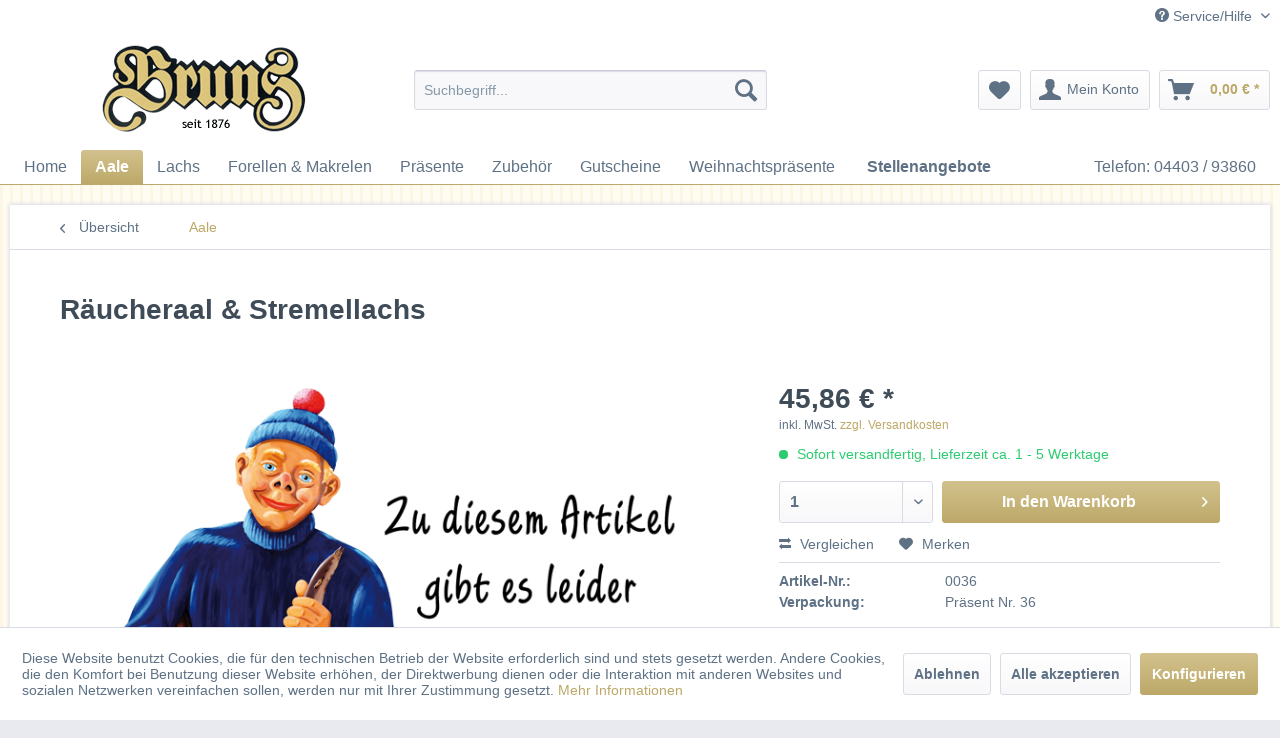

--- FILE ---
content_type: text/html; charset=UTF-8
request_url: https://aal-bruns.de/aale/140/raeucheraal-stremellachs
body_size: 15199
content:
<!DOCTYPE html> <html class="no-js" lang="de" itemscope="itemscope" itemtype="https://schema.org/WebPage"> <head> <meta charset="utf-8"> <meta name="author" content="" /> <meta name="robots" content="index,follow" /> <meta name="revisit-after" content="15 days" /> <meta name="keywords" content="Aal, Bruns, 400g, Präsente, (250g), 6140 Schwarzbrot, kg-Preis, (aal-bruns.de) Stremellachs, Aale, Räucheraal, (400g), (250g) Räucheraal, Schwarzbrot, Ammerländer, Paket, Stremellachs, 200g, (aal-bruns.de)" /> <meta name="description" content="400g Räucheraal, 200g Stremellachs, 1 Paket Ammerländer Schwarzbrot (250g) Räucheraal (400g) | Aale | Aal Bruns (aal-bruns.de) Stremellachs kg-Preis …" /> <meta property="og:type" content="product" /> <meta property="og:site_name" content="Aal Bruns" /> <meta property="og:url" content="https://aal-bruns.de/aale/140/raeucheraal-stremellachs" /> <meta property="og:title" content="Räucheraal &amp; Stremellachs" /> <meta property="og:description" content="400g Räucheraal, 200g Stremellachs, 1 Paket Ammerländer Schwarzbrot (250g) Räucheraal (400g) | Aale | Aal Bruns (aal-bruns.de) Stremellachs…" /> <meta property="og:image" content="" /> <meta property="product:brand" content="Aalräucherei Bruns" /> <meta property="product:price" content="45,86" /> <meta property="product:product_link" content="https://aal-bruns.de/aale/140/raeucheraal-stremellachs" /> <meta name="twitter:card" content="product" /> <meta name="twitter:site" content="Aal Bruns" /> <meta name="twitter:title" content="Räucheraal &amp; Stremellachs" /> <meta name="twitter:description" content="400g Räucheraal, 200g Stremellachs, 1 Paket Ammerländer Schwarzbrot (250g) Räucheraal (400g) | Aale | Aal Bruns (aal-bruns.de) Stremellachs…" /> <meta name="twitter:image" content="" /> <meta itemprop="copyrightHolder" content="Aal Bruns" /> <meta itemprop="copyrightYear" content="2014" /> <meta itemprop="isFamilyFriendly" content="True" /> <meta itemprop="image" content="https://aal-bruns.de/media/image/6a/18/0b/logo.png" /> <meta name="viewport" content="width=device-width, initial-scale=1.0"> <meta name="mobile-web-app-capable" content="yes"> <meta name="apple-mobile-web-app-title" content="Aal Bruns"> <meta name="apple-mobile-web-app-capable" content="yes"> <meta name="apple-mobile-web-app-status-bar-style" content="default"> <link rel="apple-touch-icon-precomposed" href="/themes/Frontend/Responsive/frontend/_public/src/img/apple-touch-icon-precomposed.png"> <link rel="shortcut icon" href="https://aal-bruns.de/media/image/6a/18/0b/logo.png"> <meta name="msapplication-navbutton-color" content="#bca868" /> <meta name="application-name" content="Aal Bruns" /> <meta name="msapplication-starturl" content="https://aal-bruns.de/" /> <meta name="msapplication-window" content="width=1024;height=768" /> <meta name="msapplication-TileImage" content="/themes/Frontend/Responsive/frontend/_public/src/img/win-tile-image.png"> <meta name="msapplication-TileColor" content="#bca868"> <meta name="theme-color" content="#bca868" /> <link rel="canonical" href="https://aal-bruns.de/aale/140/raeucheraal-stremellachs" /> <title itemprop="name">Räucheraal &amp; Stremellachs | Aale | Aal Bruns</title> <link href="/web/cache/1767605739_84be6a3d78802824f292dfd97dbc99a4.css" media="all" rel="stylesheet" type="text/css" /> </head> <body class="is--ctl-detail is--act-index" > <div class="page-wrap"> <noscript class="noscript-main"> <div class="alert is--warning"> <div class="alert--icon"> <i class="icon--element icon--warning"></i> </div> <div class="alert--content"> Um Aal&#x20;Bruns in vollem Umfang nutzen zu k&ouml;nnen, empfehlen wir Ihnen Javascript in Ihrem Browser zu aktiveren. </div> </div> </noscript> <header class="header-main"> <div class="top-bar"> <div class="container block-group"> <nav class="top-bar--navigation block" role="menubar">   <div class="navigation--entry entry--compare is--hidden" role="menuitem" aria-haspopup="true" data-drop-down-menu="true">   </div> <div class="navigation--entry entry--service has--drop-down" role="menuitem" aria-haspopup="true" data-drop-down-menu="true"> <i class="icon--service"></i> Service/Hilfe <ul class="service--list is--rounded" role="menu"> <li class="service--entry" role="menuitem"> <a class="service--link" href="javascript:openCookieConsentManager()" title="Cookie-Einstellungen" > Cookie-Einstellungen </a> </li> <li class="service--entry" role="menuitem"> <a class="service--link" href="https://aal-bruns.de/ueber-uns" title="Über uns" > Über uns </a> </li> <li class="service--entry" role="menuitem"> <a class="service--link" href="https://aal-bruns.de/kontakt" title="Kontakt" target="_self"> Kontakt </a> </li> <li class="service--entry" role="menuitem"> <a class="service--link" href="https://aal-bruns.de/unsere-restaurant-laeden" title="Unsere Restaurant-Läden" target="_parent"> Unsere Restaurant-Läden </a> </li> <li class="service--entry" role="menuitem"> <a class="service--link" href="https://aal-bruns.de/aalessen-wie-im-spieker" title="Aalessen wie im Spieker" > Aalessen wie im Spieker </a> </li> <li class="service--entry" role="menuitem"> <a class="service--link" href="https://aal-bruns.de/frische-garantie" title="Frische-Garantie" > Frische-Garantie </a> </li> <li class="service--entry" role="menuitem"> <a class="service--link" href="https://aal-bruns.de/kulinarischer-botschafter" title="Kulinarischer Botschafter" > Kulinarischer Botschafter </a> </li> <li class="service--entry" role="menuitem"> <a class="service--link" href="https://aal-bruns.de/praesentversand" title="Präsentversand" > Präsentversand </a> </li> <li class="service--entry" role="menuitem"> <a class="service--link" href="https://aal-bruns.de/media/pdf/Aal-Bruns-Katalog.pdf" title="Präsentkatalog (PDF)" target="_blank"> Präsentkatalog (PDF) </a> </li> <li class="service--entry" role="menuitem"> <a class="service--link" href="https://aal-bruns.de/stellenangebote" title="Stellenangebote" target="_parent"> Stellenangebote </a> </li> </ul> </div> </nav> </div> </div> <div class="container header--navigation"> <div class="logo-main block-group" role="banner"> <div class="logo--shop block"> <a class="logo--link" href="https://aal-bruns.de/" title="Aal Bruns - zur Startseite wechseln"> <picture> <source srcset="https://aal-bruns.de/media/image/6a/18/0b/logo.png" media="(min-width: 78.75em)"> <source srcset="https://aal-bruns.de/media/image/6a/18/0b/logo.png" media="(min-width: 64em)"> <source srcset="https://aal-bruns.de/media/image/6a/18/0b/logo.png" media="(min-width: 48em)"> <img srcset="https://aal-bruns.de/media/image/6a/18/0b/logo.png" alt="Aal Bruns - zur Startseite wechseln" /> </picture> </a> </div> </div> <nav class="shop--navigation block-group"> <ul class="navigation--list block-group" role="menubar"> <li class="navigation--entry entry--menu-left" role="menuitem"> <a class="entry--link entry--trigger btn is--icon-left" href="#offcanvas--left" data-offcanvas="true" data-offCanvasSelector=".sidebar-main" aria-label="Menü"> <i class="icon--menu"></i> Menü </a> </li> <li class="navigation--entry entry--search" role="menuitem" data-search="true" aria-haspopup="true" data-minLength="3"> <a class="btn entry--link entry--trigger" href="#show-hide--search" title="Suche anzeigen / schließen" aria-label="Suche anzeigen / schließen"> <i class="icon--search"></i> <span class="search--display">Suchen</span> </a> <form action="/search" method="get" class="main-search--form"> <input type="search" name="sSearch" aria-label="Suchbegriff..." class="main-search--field" autocomplete="off" autocapitalize="off" placeholder="Suchbegriff..." maxlength="30" /> <button type="submit" class="main-search--button" aria-label="Suchen"> <i class="icon--search"></i> <span class="main-search--text">Suchen</span> </button> <div class="form--ajax-loader">&nbsp;</div> </form> <div class="main-search--results"></div> </li>  <li class="navigation--entry entry--notepad" role="menuitem"> <a href="https://aal-bruns.de/note" title="Merkzettel" aria-label="Merkzettel" class="btn"> <i class="icon--heart"></i> </a> </li> <li class="navigation--entry entry--account with-slt" role="menuitem" data-offcanvas="true" data-offCanvasSelector=".account--dropdown-navigation"> <a href="https://aal-bruns.de/account" title="Mein Konto" aria-label="Mein Konto" class="btn is--icon-left entry--link account--link"> <i class="icon--account"></i> <span class="account--display"> Mein Konto </span> </a> <div class="account--dropdown-navigation"> <div class="navigation--smartphone"> <div class="entry--close-off-canvas"> <a href="#close-account-menu" class="account--close-off-canvas" title="Menü schließen" aria-label="Menü schließen"> Menü schließen <i class="icon--arrow-right"></i> </a> </div> </div> <div class="account--menu is--rounded is--personalized"> <span class="navigation--headline"> Mein Konto </span> <div class="account--menu-container"> <ul class="sidebar--navigation navigation--list is--level0 show--active-items"> <li class="navigation--entry"> <span class="navigation--signin"> <a href="https://aal-bruns.de/account#hide-registration" class="blocked--link btn is--primary navigation--signin-btn" data-collapseTarget="#registration" data-action="close"> Anmelden </a> <span class="navigation--register"> oder <a href="https://aal-bruns.de/account#show-registration" class="blocked--link" data-collapseTarget="#registration" data-action="open"> registrieren </a> </span> </span> </li> <li class="navigation--entry"> <a href="https://aal-bruns.de/account" title="Übersicht" class="navigation--link"> Übersicht </a> </li> <li class="navigation--entry"> <a href="https://aal-bruns.de/account/profile" title="Persönliche Daten" class="navigation--link" rel="nofollow"> Persönliche Daten </a> </li> <li class="navigation--entry"> <a href="https://aal-bruns.de/address/index/sidebar/" title="Adressen" class="navigation--link" rel="nofollow"> Adressen </a> </li> <li class="navigation--entry"> <a href="https://aal-bruns.de/account/payment" title="Zahlungsarten" class="navigation--link" rel="nofollow"> Zahlungsarten </a> </li> <li class="navigation--entry"> <a href="https://aal-bruns.de/account/orders" title="Bestellungen" class="navigation--link" rel="nofollow"> Bestellungen </a> </li> <li class="navigation--entry"> <a href="https://aal-bruns.de/account/downloads" title="Sofortdownloads" class="navigation--link" rel="nofollow"> Sofortdownloads </a> </li> <li class="navigation--entry"> <a href="https://aal-bruns.de/note" title="Merkzettel" class="navigation--link" rel="nofollow"> Merkzettel </a> </li> </ul> </div> </div> </div> </li> <li class="navigation--entry entry--cart" role="menuitem"> <a class="btn is--icon-left cart--link" href="https://aal-bruns.de/checkout/cart" title="Warenkorb" aria-label="Warenkorb"> <span class="cart--display"> Warenkorb </span> <span class="badge is--primary is--minimal cart--quantity is--hidden">0</span> <i class="icon--basket"></i> <span class="cart--amount"> 0,00&nbsp;&euro; * </span> </a> <div class="ajax-loader">&nbsp;</div> </li>  </ul> </nav> <div class="container--ajax-cart" data-collapse-cart="true" data-displayMode="offcanvas"></div> </div> </header> <nav class="navigation-main"> <div class="container" data-menu-scroller="true" data-listSelector=".navigation--list.container" data-viewPortSelector=".navigation--list-wrapper"> <div class="navigation--list-wrapper"> <ul class="navigation--list container" role="menubar" itemscope="itemscope" itemtype="https://schema.org/SiteNavigationElement"> <li class="navigation--entry is--home" role="menuitem"><a class="navigation--link is--first" href="https://aal-bruns.de/" title="Home" aria-label="Home" itemprop="url"><span itemprop="name">Home</span></a></li><li class="navigation--entry is--active" role="menuitem"><a class="navigation--link is--active" href="https://aal-bruns.de/aale/" title="Aale" aria-label="Aale" itemprop="url"><span itemprop="name">Aale</span></a></li><li class="navigation--entry" role="menuitem"><a class="navigation--link" href="https://aal-bruns.de/lachs/" title="Lachs" aria-label="Lachs" itemprop="url"><span itemprop="name">Lachs</span></a></li><li class="navigation--entry" role="menuitem"><a class="navigation--link" href="https://aal-bruns.de/forellen-makrelen/" title="Forellen & Makrelen" aria-label="Forellen & Makrelen" itemprop="url"><span itemprop="name">Forellen & Makrelen</span></a></li><li class="navigation--entry" role="menuitem"><a class="navigation--link" href="https://aal-bruns.de/praesente/" title="Präsente" aria-label="Präsente" itemprop="url"><span itemprop="name">Präsente</span></a></li><li class="navigation--entry" role="menuitem"><a class="navigation--link" href="https://aal-bruns.de/zubehoer/" title="Zubehör" aria-label="Zubehör" itemprop="url"><span itemprop="name">Zubehör</span></a></li><li class="navigation--entry" role="menuitem"><a class="navigation--link" href="/gutscheine" title="Gutscheine" aria-label="Gutscheine" itemprop="url"><span itemprop="name">Gutscheine</span></a></li><li class="navigation--entry" role="menuitem"><a class="navigation--link" href="https://aal-bruns.de/weihnachtspraesente/" title="Weihnachtspräsente" aria-label="Weihnachtspräsente" itemprop="url"><span itemprop="name">Weihnachtspräsente</span></a></li> <li class="navigation--entry menu--our-restaurant-shops" role="menuitem"> <a class="navigation--link" href="/stellenangebote" title="Jobs bei Aal-Bruns" itemprop="url" target="_parent"> <span itemprop="name">Stellenangebote</span> </a> </li> <li class="navigation--entry menu--phone-number"> <a class="navigation--link" href="tel:+49440393860" class="footer--phone-link"> <span itemprop="name">Telefon: 04403 / 93860</span> </a> </li> </ul> </div> </div> </nav> <section class="content-main container block-group"> <nav class="content--breadcrumb block"> <a class="breadcrumb--button breadcrumb--link" href="https://aal-bruns.de/aale/" title="Übersicht"> <i class="icon--arrow-left"></i> <span class="breadcrumb--title">Übersicht</span> </a> <ul class="breadcrumb--list" role="menu" itemscope itemtype="https://schema.org/BreadcrumbList"> <li role="menuitem" class="breadcrumb--entry is--active" itemprop="itemListElement" itemscope itemtype="https://schema.org/ListItem"> <a class="breadcrumb--link" href="https://aal-bruns.de/aale/" title="Aale" itemprop="item"> <link itemprop="url" href="https://aal-bruns.de/aale/" /> <span class="breadcrumb--title" itemprop="name">Aale</span> </a> <meta itemprop="position" content="0" /> </li> </ul> </nav> <nav class="product--navigation"> <a href="#" class="navigation--link link--prev"> <div class="link--prev-button"> <span class="link--prev-inner">Zurück</span> </div> <div class="image--wrapper"> <div class="image--container"></div> </div> </a> <a href="#" class="navigation--link link--next"> <div class="link--next-button"> <span class="link--next-inner">Vor</span> </div> <div class="image--wrapper"> <div class="image--container"></div> </div> </a> </nav> <div class="content-main--inner"> <div id='cookie-consent' class='off-canvas is--left block-transition' data-cookie-consent-manager='true' data-cookieTimeout='60'> <div class='cookie-consent--header cookie-consent--close'> Cookie-Einstellungen <i class="icon--arrow-right"></i> </div> <div class='cookie-consent--description'> Diese Website benutzt Cookies, die für den technischen Betrieb der Website erforderlich sind und stets gesetzt werden. Andere Cookies, die den Komfort bei Benutzung dieser Website erhöhen, der Direktwerbung dienen oder die Interaktion mit anderen Websites und sozialen Netzwerken vereinfachen sollen, werden nur mit Ihrer Zustimmung gesetzt. </div> <div class='cookie-consent--configuration'> <div class='cookie-consent--configuration-header'> <div class='cookie-consent--configuration-header-text'>Konfiguration</div> </div> <div class='cookie-consent--configuration-main'> <div class='cookie-consent--group'> <input type="hidden" class="cookie-consent--group-name" value="technical" /> <label class="cookie-consent--group-state cookie-consent--state-input cookie-consent--required"> <input type="checkbox" name="technical-state" class="cookie-consent--group-state-input" disabled="disabled" checked="checked"/> <span class="cookie-consent--state-input-element"></span> </label> <div class='cookie-consent--group-title' data-collapse-panel='true' data-contentSiblingSelector=".cookie-consent--group-container"> <div class="cookie-consent--group-title-label cookie-consent--state-label"> Technisch erforderlich </div> <span class="cookie-consent--group-arrow is-icon--right"> <i class="icon--arrow-right"></i> </span> </div> <div class='cookie-consent--group-container'> <div class='cookie-consent--group-description'> Diese Cookies sind für die Grundfunktionen des Shops notwendig. </div> <div class='cookie-consent--cookies-container'> <div class='cookie-consent--cookie'> <input type="hidden" class="cookie-consent--cookie-name" value="cookieDeclined" /> <label class="cookie-consent--cookie-state cookie-consent--state-input cookie-consent--required"> <input type="checkbox" name="cookieDeclined-state" class="cookie-consent--cookie-state-input" disabled="disabled" checked="checked" /> <span class="cookie-consent--state-input-element"></span> </label> <div class='cookie--label cookie-consent--state-label'> "Alle Cookies ablehnen" Cookie </div> </div> <div class='cookie-consent--cookie'> <input type="hidden" class="cookie-consent--cookie-name" value="allowCookie" /> <label class="cookie-consent--cookie-state cookie-consent--state-input cookie-consent--required"> <input type="checkbox" name="allowCookie-state" class="cookie-consent--cookie-state-input" disabled="disabled" checked="checked" /> <span class="cookie-consent--state-input-element"></span> </label> <div class='cookie--label cookie-consent--state-label'> "Alle Cookies annehmen" Cookie </div> </div> <div class='cookie-consent--cookie'> <input type="hidden" class="cookie-consent--cookie-name" value="shop" /> <label class="cookie-consent--cookie-state cookie-consent--state-input cookie-consent--required"> <input type="checkbox" name="shop-state" class="cookie-consent--cookie-state-input" disabled="disabled" checked="checked" /> <span class="cookie-consent--state-input-element"></span> </label> <div class='cookie--label cookie-consent--state-label'> Ausgewählter Shop </div> </div> <div class='cookie-consent--cookie'> <input type="hidden" class="cookie-consent--cookie-name" value="csrf_token" /> <label class="cookie-consent--cookie-state cookie-consent--state-input cookie-consent--required"> <input type="checkbox" name="csrf_token-state" class="cookie-consent--cookie-state-input" disabled="disabled" checked="checked" /> <span class="cookie-consent--state-input-element"></span> </label> <div class='cookie--label cookie-consent--state-label'> CSRF-Token </div> </div> <div class='cookie-consent--cookie'> <input type="hidden" class="cookie-consent--cookie-name" value="cookiePreferences" /> <label class="cookie-consent--cookie-state cookie-consent--state-input cookie-consent--required"> <input type="checkbox" name="cookiePreferences-state" class="cookie-consent--cookie-state-input" disabled="disabled" checked="checked" /> <span class="cookie-consent--state-input-element"></span> </label> <div class='cookie--label cookie-consent--state-label'> Cookie-Einstellungen </div> </div> <div class='cookie-consent--cookie'> <input type="hidden" class="cookie-consent--cookie-name" value="x-cache-context-hash" /> <label class="cookie-consent--cookie-state cookie-consent--state-input cookie-consent--required"> <input type="checkbox" name="x-cache-context-hash-state" class="cookie-consent--cookie-state-input" disabled="disabled" checked="checked" /> <span class="cookie-consent--state-input-element"></span> </label> <div class='cookie--label cookie-consent--state-label'> Individuelle Preise </div> </div> <div class='cookie-consent--cookie'> <input type="hidden" class="cookie-consent--cookie-name" value="slt" /> <label class="cookie-consent--cookie-state cookie-consent--state-input cookie-consent--required"> <input type="checkbox" name="slt-state" class="cookie-consent--cookie-state-input" disabled="disabled" checked="checked" /> <span class="cookie-consent--state-input-element"></span> </label> <div class='cookie--label cookie-consent--state-label'> Kunden-Wiedererkennung </div> </div> <div class='cookie-consent--cookie'> <input type="hidden" class="cookie-consent--cookie-name" value="nocache" /> <label class="cookie-consent--cookie-state cookie-consent--state-input cookie-consent--required"> <input type="checkbox" name="nocache-state" class="cookie-consent--cookie-state-input" disabled="disabled" checked="checked" /> <span class="cookie-consent--state-input-element"></span> </label> <div class='cookie--label cookie-consent--state-label'> Kundenspezifisches Caching </div> </div> <div class='cookie-consent--cookie'> <input type="hidden" class="cookie-consent--cookie-name" value="session" /> <label class="cookie-consent--cookie-state cookie-consent--state-input cookie-consent--required"> <input type="checkbox" name="session-state" class="cookie-consent--cookie-state-input" disabled="disabled" checked="checked" /> <span class="cookie-consent--state-input-element"></span> </label> <div class='cookie--label cookie-consent--state-label'> Session </div> </div> <div class='cookie-consent--cookie'> <input type="hidden" class="cookie-consent--cookie-name" value="currency" /> <label class="cookie-consent--cookie-state cookie-consent--state-input cookie-consent--required"> <input type="checkbox" name="currency-state" class="cookie-consent--cookie-state-input" disabled="disabled" checked="checked" /> <span class="cookie-consent--state-input-element"></span> </label> <div class='cookie--label cookie-consent--state-label'> Währungswechsel </div> </div> </div> </div> </div> <div class='cookie-consent--group'> <input type="hidden" class="cookie-consent--group-name" value="comfort" /> <label class="cookie-consent--group-state cookie-consent--state-input"> <input type="checkbox" name="comfort-state" class="cookie-consent--group-state-input"/> <span class="cookie-consent--state-input-element"></span> </label> <div class='cookie-consent--group-title' data-collapse-panel='true' data-contentSiblingSelector=".cookie-consent--group-container"> <div class="cookie-consent--group-title-label cookie-consent--state-label"> Komfortfunktionen </div> <span class="cookie-consent--group-arrow is-icon--right"> <i class="icon--arrow-right"></i> </span> </div> <div class='cookie-consent--group-container'> <div class='cookie-consent--group-description'> Diese Cookies werden genutzt um das Einkaufserlebnis noch ansprechender zu gestalten, beispielsweise für die Wiedererkennung des Besuchers. </div> <div class='cookie-consent--cookies-container'> <div class='cookie-consent--cookie'> <input type="hidden" class="cookie-consent--cookie-name" value="sUniqueID" /> <label class="cookie-consent--cookie-state cookie-consent--state-input"> <input type="checkbox" name="sUniqueID-state" class="cookie-consent--cookie-state-input" /> <span class="cookie-consent--state-input-element"></span> </label> <div class='cookie--label cookie-consent--state-label'> Merkzettel </div> </div> </div> </div> </div> <div class='cookie-consent--group'> <input type="hidden" class="cookie-consent--group-name" value="statistics" /> <label class="cookie-consent--group-state cookie-consent--state-input"> <input type="checkbox" name="statistics-state" class="cookie-consent--group-state-input"/> <span class="cookie-consent--state-input-element"></span> </label> <div class='cookie-consent--group-title' data-collapse-panel='true' data-contentSiblingSelector=".cookie-consent--group-container"> <div class="cookie-consent--group-title-label cookie-consent--state-label"> Statistik & Tracking </div> <span class="cookie-consent--group-arrow is-icon--right"> <i class="icon--arrow-right"></i> </span> </div> <div class='cookie-consent--group-container'> <div class='cookie-consent--cookies-container'> <div class='cookie-consent--cookie'> <input type="hidden" class="cookie-consent--cookie-name" value="x-ua-device" /> <label class="cookie-consent--cookie-state cookie-consent--state-input"> <input type="checkbox" name="x-ua-device-state" class="cookie-consent--cookie-state-input" /> <span class="cookie-consent--state-input-element"></span> </label> <div class='cookie--label cookie-consent--state-label'> Endgeräteerkennung </div> </div> <div class='cookie-consent--cookie'> <input type="hidden" class="cookie-consent--cookie-name" value="partner" /> <label class="cookie-consent--cookie-state cookie-consent--state-input"> <input type="checkbox" name="partner-state" class="cookie-consent--cookie-state-input" /> <span class="cookie-consent--state-input-element"></span> </label> <div class='cookie--label cookie-consent--state-label'> Partnerprogramm </div> </div> </div> </div> </div> </div> </div> <div class="cookie-consent--save"> <input class="cookie-consent--save-button btn is--primary" type="button" value="Einstellungen speichern" /> </div> </div> <aside class="sidebar-main off-canvas"> <div class="navigation--smartphone"> <ul class="navigation--list "> <li class="navigation--entry entry--close-off-canvas"> <a href="#close-categories-menu" title="Menü schließen" class="navigation--link"> Menü schließen <i class="icon--arrow-right"></i> </a> </li> </ul> <div class="mobile--switches">   </div> </div> <div class="sidebar--categories-wrapper" data-subcategory-nav="true" data-mainCategoryId="3" data-categoryId="5" data-fetchUrl="/widgets/listing/getCategory/categoryId/5"> <div class="categories--headline navigation--headline"> Kategorien </div> <div class="sidebar--categories-navigation"> <ul class="sidebar--navigation categories--navigation navigation--list is--drop-down is--level0 is--rounded" role="menu"> <li class="navigation--entry is--active" role="menuitem"> <a class="navigation--link is--active" href="https://aal-bruns.de/aale/" data-categoryId="5" data-fetchUrl="/widgets/listing/getCategory/categoryId/5" title="Aale" > Aale </a> </li> <li class="navigation--entry" role="menuitem"> <a class="navigation--link" href="https://aal-bruns.de/lachs/" data-categoryId="6" data-fetchUrl="/widgets/listing/getCategory/categoryId/6" title="Lachs" > Lachs </a> </li> <li class="navigation--entry" role="menuitem"> <a class="navigation--link" href="https://aal-bruns.de/forellen-makrelen/" data-categoryId="7" data-fetchUrl="/widgets/listing/getCategory/categoryId/7" title="Forellen &amp; Makrelen" > Forellen & Makrelen </a> </li> <li class="navigation--entry" role="menuitem"> <a class="navigation--link" href="https://aal-bruns.de/praesente/" data-categoryId="8" data-fetchUrl="/widgets/listing/getCategory/categoryId/8" title="Präsente" > Präsente </a> </li> <li class="navigation--entry" role="menuitem"> <a class="navigation--link" href="https://aal-bruns.de/zubehoer/" data-categoryId="9" data-fetchUrl="/widgets/listing/getCategory/categoryId/9" title="Zubehör" > Zubehör </a> </li> <li class="navigation--entry" role="menuitem"> <a class="navigation--link" href="/gutscheine" data-categoryId="10" data-fetchUrl="/widgets/listing/getCategory/categoryId/10" title="Gutscheine" > Gutscheine </a> </li> <li class="navigation--entry" role="menuitem"> <a class="navigation--link" href="https://aal-bruns.de/weihnachtspraesente/" data-categoryId="11" data-fetchUrl="/widgets/listing/getCategory/categoryId/11" title="Weihnachtspräsente" > Weihnachtspräsente </a> </li> <li class="navigation--entry" role="menuitem"> <a class="navigation--link" href="https://aal-bruns.de/hier-finden-sie-uns/" data-categoryId="13" data-fetchUrl="/widgets/listing/getCategory/categoryId/13" title="Hier finden Sie uns" > Hier finden Sie uns </a> </li> <li class="navigation--entry" role="menuitem"> <a class="navigation--link" href="https://aal-bruns.de/stellenangebote" data-categoryId="14" data-fetchUrl="/widgets/listing/getCategory/categoryId/14" title="Stellenangebote" target="_parent"> Stellenangebote </a> </li> </ul> </div> <div class="shop-sites--container is--rounded"> <div class="shop-sites--headline navigation--headline"> Informationen </div> <ul class="shop-sites--navigation sidebar--navigation navigation--list is--drop-down is--level0" role="menu"> <li class="navigation--entry" role="menuitem"> <a class="navigation--link" href="javascript:openCookieConsentManager()" title="Cookie-Einstellungen" data-categoryId="75" data-fetchUrl="/widgets/listing/getCustomPage/pageId/75" > Cookie-Einstellungen </a> </li> <li class="navigation--entry" role="menuitem"> <a class="navigation--link" href="https://aal-bruns.de/ueber-uns" title="Über uns" data-categoryId="9" data-fetchUrl="/widgets/listing/getCustomPage/pageId/9" > Über uns </a> </li> <li class="navigation--entry" role="menuitem"> <a class="navigation--link" href="https://aal-bruns.de/kontakt" title="Kontakt" data-categoryId="1" data-fetchUrl="/widgets/listing/getCustomPage/pageId/1" target="_self"> Kontakt </a> </li> <li class="navigation--entry" role="menuitem"> <a class="navigation--link" href="https://aal-bruns.de/unsere-restaurant-laeden" title="Unsere Restaurant-Läden" data-categoryId="49" data-fetchUrl="/widgets/listing/getCustomPage/pageId/49" target="_parent"> Unsere Restaurant-Läden </a> </li> <li class="navigation--entry" role="menuitem"> <a class="navigation--link" href="https://aal-bruns.de/aalessen-wie-im-spieker" title="Aalessen wie im Spieker" data-categoryId="50" data-fetchUrl="/widgets/listing/getCustomPage/pageId/50" > Aalessen wie im Spieker </a> </li> <li class="navigation--entry" role="menuitem"> <a class="navigation--link" href="https://aal-bruns.de/frische-garantie" title="Frische-Garantie" data-categoryId="51" data-fetchUrl="/widgets/listing/getCustomPage/pageId/51" > Frische-Garantie </a> </li> <li class="navigation--entry" role="menuitem"> <a class="navigation--link" href="https://aal-bruns.de/kulinarischer-botschafter" title="Kulinarischer Botschafter" data-categoryId="52" data-fetchUrl="/widgets/listing/getCustomPage/pageId/52" > Kulinarischer Botschafter </a> </li> <li class="navigation--entry" role="menuitem"> <a class="navigation--link" href="https://aal-bruns.de/praesentversand" title="Präsentversand" data-categoryId="53" data-fetchUrl="/widgets/listing/getCustomPage/pageId/53" > Präsentversand </a> </li> <li class="navigation--entry" role="menuitem"> <a class="navigation--link" href="https://aal-bruns.de/media/pdf/Aal-Bruns-Katalog.pdf" title="Präsentkatalog (PDF)" data-categoryId="54" data-fetchUrl="/widgets/listing/getCustomPage/pageId/54" target="_blank"> Präsentkatalog (PDF) </a> </li> <li class="navigation--entry" role="menuitem"> <a class="navigation--link" href="https://aal-bruns.de/stellenangebote" title="Stellenangebote" data-categoryId="55" data-fetchUrl="/widgets/listing/getCustomPage/pageId/55" target="_parent"> Stellenangebote </a> </li> </ul> </div> <div class="shop-sites--container is--rounded is--payment-logo"> <a href="https://aal-bruns.de/versandkosten" class="campaign_box" title="So können Sie bezahlen" target="_parent"> <img src="https://aal-bruns.de/media/image/1b/cf/28/paymentlogos-9869.png" width="175" alt="So können Sie bezahlen"> </a> </div> </div> </aside> <div class="content--wrapper"> <div class="content product--details" itemscope itemtype="https://schema.org/Product" data-product-navigation="/widgets/listing/productNavigation" data-category-id="5" data-main-ordernumber="0036" data-ajax-wishlist="true" data-compare-ajax="true" data-ajax-variants-container="true"> <header class="product--header"> <div class="product--info"> <h1 class="product--title" itemprop="name"> Räucheraal &amp; Stremellachs </h1> </div> </header> <div class="product--detail-upper block-group"> <div class="product--image-container image-slider" > <div class="image-slider--container no--image no--thumbnails"> <div class="image-slider--slide"> <div class="image--box image-slider--item"> <span class="image--element" data-alt="Räucheraal &amp; Stremellachs"> <span class="image--media"> <img src="/themes/Frontend/AalBrunsResponsive/frontend/_public/src/img/no-picture.jpg" alt="Räucheraal &amp; Stremellachs" itemprop="image" /> </span> </span> </div> </div> </div> </div> <div class="product--buybox block"> <div class="is--hidden" itemprop="brand" itemtype="https://schema.org/Brand" itemscope> <meta itemprop="name" content="Aalräucherei Bruns" /> </div> <div itemprop="offers" itemscope itemtype="https://schema.org/Offer" class="buybox--inner"> <meta itemprop="priceCurrency" content="EUR"/> <span itemprop="priceSpecification" itemscope itemtype="https://schema.org/PriceSpecification"> <meta itemprop="valueAddedTaxIncluded" content="true"/> </span> <meta itemprop="url" content="https://aal-bruns.de/aale/140/raeucheraal-stremellachs"/> <div class="product--price price--default"> <span class="price--content content--default"> <meta itemprop="price" content="45.86"> 45,86&nbsp;&euro; * </span> </div> <p class="product--tax" data-content="" data-modalbox="true" data-targetSelector="a" data-mode="ajax"> inkl. MwSt. <a title="Versandkosten" href="https://aal-bruns.de/versandkosten" style="text-decoration:underline">zzgl. Versandkosten</a> </p> <div class="product--delivery"> <link itemprop="availability" href="https://schema.org/InStock" /> <p class="delivery--information"> <span class="delivery--text delivery--text-available"> <i class="delivery--status-icon delivery--status-available"></i> Sofort versandfertig, Lieferzeit ca. 1 - 5 Werktage </span> </p> </div> <div class="product--configurator"> </div> <form name="sAddToBasket" method="post" action="https://aal-bruns.de/checkout/addArticle" class="buybox--form" data-add-article="true" data-eventName="submit" data-showModal="false" data-addArticleUrl="https://aal-bruns.de/checkout/ajaxAddArticleCart"> <input type="hidden" name="sActionIdentifier" value=""/> <input type="hidden" name="sAddAccessories" id="sAddAccessories" value=""/> <input type="hidden" name="sAdd" value="0036"/> <div class="buybox--button-container block-group"> <div class="buybox--quantity block"> <div class="select-field"> <select id="sQuantity" name="sQuantity" class="quantity--select"> <option value="1">1</option> <option value="2">2</option> <option value="3">3</option> <option value="4">4</option> <option value="5">5</option> <option value="6">6</option> <option value="7">7</option> <option value="8">8</option> <option value="9">9</option> <option value="10">10</option> <option value="11">11</option> <option value="12">12</option> <option value="13">13</option> <option value="14">14</option> <option value="15">15</option> <option value="16">16</option> <option value="17">17</option> <option value="18">18</option> <option value="19">19</option> <option value="20">20</option> <option value="21">21</option> <option value="22">22</option> <option value="23">23</option> <option value="24">24</option> <option value="25">25</option> <option value="26">26</option> <option value="27">27</option> <option value="28">28</option> <option value="29">29</option> <option value="30">30</option> <option value="31">31</option> <option value="32">32</option> <option value="33">33</option> <option value="34">34</option> <option value="35">35</option> <option value="36">36</option> <option value="37">37</option> <option value="38">38</option> <option value="39">39</option> <option value="40">40</option> <option value="41">41</option> <option value="42">42</option> <option value="43">43</option> <option value="44">44</option> <option value="45">45</option> <option value="46">46</option> <option value="47">47</option> <option value="48">48</option> <option value="49">49</option> <option value="50">50</option> <option value="51">51</option> <option value="52">52</option> <option value="53">53</option> <option value="54">54</option> <option value="55">55</option> <option value="56">56</option> <option value="57">57</option> <option value="58">58</option> <option value="59">59</option> <option value="60">60</option> <option value="61">61</option> <option value="62">62</option> <option value="63">63</option> <option value="64">64</option> <option value="65">65</option> <option value="66">66</option> <option value="67">67</option> <option value="68">68</option> <option value="69">69</option> <option value="70">70</option> <option value="71">71</option> <option value="72">72</option> <option value="73">73</option> <option value="74">74</option> <option value="75">75</option> <option value="76">76</option> <option value="77">77</option> <option value="78">78</option> <option value="79">79</option> <option value="80">80</option> <option value="81">81</option> <option value="82">82</option> <option value="83">83</option> <option value="84">84</option> <option value="85">85</option> <option value="86">86</option> <option value="87">87</option> <option value="88">88</option> <option value="89">89</option> <option value="90">90</option> <option value="91">91</option> <option value="92">92</option> <option value="93">93</option> <option value="94">94</option> <option value="95">95</option> <option value="96">96</option> <option value="97">97</option> <option value="98">98</option> <option value="99">99</option> <option value="100">100</option> </select> </div> </div> <button class="buybox--button block btn is--primary is--icon-right is--center is--large" name="In den Warenkorb"> <span class="buy-btn--cart-add">In den</span> <span class="buy-btn--cart-text">Warenkorb</span> <i class="icon--arrow-right"></i> </button> </div> </form> <nav class="product--actions"> <form action="https://aal-bruns.de/compare/add_article/articleID/140" method="post" class="action--form"> <button type="submit" data-product-compare-add="true" title="Vergleichen" class="action--link action--compare"> <i class="icon--compare"></i> Vergleichen </button> </form> <form action="https://aal-bruns.de/note/add/ordernumber/0036" method="post" class="action--form"> <button type="submit" class="action--link link--notepad" title="Auf den Merkzettel" data-ajaxUrl="https://aal-bruns.de/note/ajaxAdd/ordernumber/0036" data-text="Gemerkt"> <i class="icon--heart"></i> <span class="action--text">Merken</span> </button> </form> </nav> </div> <ul class="product--base-info list--unstyled"> <li class="base-info--entry entry--sku"> <strong class="entry--label"> Artikel-Nr.: </strong> <meta itemprop="productID" content="140"/> <span class="entry--content" itemprop="sku"> 0036 </span> </li> <li class="base-info--entry entry-attribute"> <strong class="entry--label"> Verpackung: </strong> <span class="entry--content"> Präsent Nr. 36 </span> </li> </ul> <div class="content--title-pbox"> Nährwertangaben: </div> <ul class="content--list list--unstyled" data-content="" data-modalbox="true" data-targetSelector="a" data-width="800" data-height="440" data-mode="ajax"> <li class="list--entry"> <a class="content--link" href="https://aal-bruns.de/raeucheraal"><i class="icon--arrow-right"></i> Räucheraal</a> </li> <li class="list--entry"> <a class="content--link" href="https://aal-bruns.de/stremellachs"><i class="icon--arrow-right"></i> Stremellachs</a> </li> <li class="list--entry"> <a class="content--link" href="https://aal-bruns.de/schwarzbrot"><i class="icon--arrow-right"></i> Schwarzbrot</a> </li> </ul> <div class="content--title-pbox"> Informationen und Links: </div> <ul class="content--list list--unstyled"> <li class="list--entry"> <a href="https://aal-bruns.de/anfrage-formular?sInquiry=detail&sOrdernumber=0036" rel="nofollow" class="content--link link--contact" title="Fragen zum Artikel?"> <i class="icon--arrow-right"></i> Fragen zum Artikel? </a> </li> <li class="list--entry"> <a href="https://aal-bruns.de/aalraeucherei-bruns/" target="_parent" class="content--link link--supplier" title="Weitere Artikel von Aalräucherei Bruns"> <i class="icon--arrow-right"></i> Weitere Artikel von Aalräucherei Bruns </a> </li> </ul> </div> </div> <div class="tab-menu--product"> <div class="tab--navigation"> <a href="#" class="tab--link" title="Beschreibung" data-tabName="description">Beschreibung</a> </div> <div class="tab--container-list"> <div class="tab--container"> <div class="tab--header"> <a href="#" class="tab--title" title="Beschreibung">Beschreibung</a> </div> <div class="tab--preview"> 400g Räucheraal, 200g Stremellachs, 1 Paket Ammerländer Schwarzbrot (250g) Räucheraal (400g)...<a href="#" class="tab--link" title=" mehr"> mehr</a> </div> <div class="tab--content"> <div class="buttons--off-canvas"> <a href="#" title="Menü schließen" class="close--off-canvas"> <i class="icon--arrow-left"></i> Menü schließen </a> </div> <div class="content--description"> <div class="content--title"> Produktinformationen "Räucheraal &amp; Stremellachs" </div> <div class="product--description" itemprop="description"> <p>400g Räucheraal, 200g Stremellachs, 1 Paket Ammerländer Schwarzbrot (250g)</p> <p><a href="https://aal-bruns.de/aale/66/raeucheraal-400g?c=5">Räucheraal (400g) | Aale | Aal Bruns (aal-bruns.de)</a></p> <p>Stremellachs kg-Preis 61,40</p> <p><a href="https://aal-bruns.de/praesente/145/schwarzbrot-250g">Schwarzbrot (250g) | Präsente | Aal Bruns (aal-bruns.de)</a></p> </div> </div> </div> </div> </div> </div> <div class="tab-menu--cross-selling"> <div class="tab--navigation"> <a href="#content--also-bought" title="Kunden kauften auch" class="tab--link">Kunden kauften auch</a> <a href="#content--customer-viewed" title="Kunden haben sich ebenfalls angesehen" class="tab--link">Kunden haben sich ebenfalls angesehen</a> </div> <div class="tab--container-list"> <div class="tab--container" data-tab-id="alsobought"> <div class="tab--header"> <a href="#" class="tab--title" title="Kunden kauften auch">Kunden kauften auch</a> </div> <div class="tab--content content--also-bought"> <div class="bought--content"> <div class="product-slider " data-initOnEvent="onShowContent-alsobought" data-product-slider="true"> <div class="product-slider--container"> <div class="product-slider--item"> <div class="product--box box--slider" data-page-index="" data-ordernumber="0018" data-category-id="5"> <div class="box--content is--rounded"> <div class="product--badges"> </div> <div class="product--info"> <a href="https://aal-bruns.de/lachs/131/raeucher-lachs-in-scheiben-300g" title="Räucher-Lachs in Scheiben (300g)" class="product--image" > <span class="image--element"> <span class="image--media"> <img srcset="https://aal-bruns.de/media/image/c3/f7/66/9348c1a8d4c6692ca94af847dc105178_200x200.png, https://aal-bruns.de/media/image/f1/0d/e0/9348c1a8d4c6692ca94af847dc105178_200x200@2x.png 2x" alt="Räucher-Lachs in Scheiben (300g)" data-extension="png" title="Räucher-Lachs in Scheiben (300g)" /> </span> </span> </a> <a href="https://aal-bruns.de/lachs/131/raeucher-lachs-in-scheiben-300g" class="product--title" title="Räucher-Lachs in Scheiben (300g)"> Räucher-Lachs in Scheiben (300g) </a> <div class="product--price-info"> <div class="price--unit" title="Inhalt 0.3 Kilogramm (79,67&nbsp;&euro; * / 1 Kilogramm)"> <span class="price--label label--purchase-unit is--bold is--nowrap"> Inhalt </span> <span class="is--nowrap"> 0.3 Kilogramm </span> <span class="is--nowrap"> (79,67&nbsp;&euro; * / 1 Kilogramm) </span> </div> <div class="product--price"> <span class="price--default is--nowrap"> 23,90&nbsp;&euro; * </span> </div> </div> </div> </div> </div> </div> <div class="product-slider--item"> <div class="product--box box--slider" data-page-index="" data-ordernumber="9200" data-category-id="5"> <div class="box--content is--rounded"> <div class="product--badges"> </div> <div class="product--info"> <a href="https://aal-bruns.de/praesente/145/schwarzbrot-250g" title="Schwarzbrot (250g)" class="product--image" > <span class="image--element"> <span class="image--media"> <img srcset="https://aal-bruns.de/media/image/8d/7b/3c/Schwarzbrot_200x200.jpg, https://aal-bruns.de/media/image/ea/41/3c/Schwarzbrot_200x200@2x.jpg 2x" alt="Schwarzbrot (250g)" data-extension="jpg" title="Schwarzbrot (250g)" /> </span> </span> </a> <a href="https://aal-bruns.de/praesente/145/schwarzbrot-250g" class="product--title" title="Schwarzbrot (250g)"> Schwarzbrot (250g) </a> <div class="product--price-info"> <div class="price--unit" title="Inhalt 0.25 Kilogramm (9,20&nbsp;&euro; * / 1 Kilogramm)"> <span class="price--label label--purchase-unit is--bold is--nowrap"> Inhalt </span> <span class="is--nowrap"> 0.25 Kilogramm </span> <span class="is--nowrap"> (9,20&nbsp;&euro; * / 1 Kilogramm) </span> </div> <div class="product--price"> <span class="price--default is--nowrap"> 2,30&nbsp;&euro; * </span> </div> </div> </div> </div> </div> </div> <div class="product-slider--item"> <div class="product--box box--slider" data-page-index="" data-ordernumber="1330" data-category-id="5"> <div class="box--content is--rounded"> <div class="product--badges"> </div> <div class="product--info"> <a href="https://aal-bruns.de/aale/64/raeucheraal-300g" title="Räucheraal (300g)" class="product--image" > <span class="image--element"> <span class="image--media"> <img srcset="https://aal-bruns.de/media/image/49/82/9f/e79e348239957029e7f60425c05f9654Nwsf4LOCnr55n_200x200.jpg, https://aal-bruns.de/media/image/6a/d5/a0/e79e348239957029e7f60425c05f9654Nwsf4LOCnr55n_200x200@2x.jpg 2x" alt="Räucheraal (300g)" data-extension="jpg" title="Räucheraal (300g)" /> </span> </span> </a> <a href="https://aal-bruns.de/aale/64/raeucheraal-300g" class="product--title" title="Räucheraal (300g)"> Räucheraal (300g) </a> <div class="product--price-info"> <div class="price--unit" title="Inhalt 0.3 Kilogramm (70,43&nbsp;&euro; * / 1 Kilogramm)"> <span class="price--label label--purchase-unit is--bold is--nowrap"> Inhalt </span> <span class="is--nowrap"> 0.3 Kilogramm </span> <span class="is--nowrap"> (70,43&nbsp;&euro; * / 1 Kilogramm) </span> </div> <div class="product--price"> <span class="price--default is--nowrap"> 21,13&nbsp;&euro; * </span> </div> </div> </div> </div> </div> </div> <div class="product-slider--item"> <div class="product--box box--slider" data-page-index="" data-ordernumber="5000" data-category-id="5"> <div class="box--content is--rounded"> <div class="product--badges"> </div> <div class="product--info"> <a href="https://aal-bruns.de/forellen-makrelen/59/1-forelle-2-filets" title="1 Forelle (2 Filets)" class="product--image" > <span class="image--element"> <span class="image--media"> <img srcset="https://aal-bruns.de/media/image/df/c6/af/290b1523d84ded6db1f98f69ff8730a9_200x200.jpg, https://aal-bruns.de/media/image/14/3f/97/290b1523d84ded6db1f98f69ff8730a9_200x200@2x.jpg 2x" alt="1 Forelle (2 Filets)" data-extension="jpg" title="1 Forelle (2 Filets)" /> </span> </span> </a> <a href="https://aal-bruns.de/forellen-makrelen/59/1-forelle-2-filets" class="product--title" title="1 Forelle (2 Filets)"> 1 Forelle (2 Filets) </a> <div class="product--price-info"> <div class="price--unit" title="Inhalt 0.125 Kilogramm (57,20&nbsp;&euro; * / 1 Kilogramm)"> <span class="price--label label--purchase-unit is--bold is--nowrap"> Inhalt </span> <span class="is--nowrap"> 0.125 Kilogramm </span> <span class="is--nowrap"> (57,20&nbsp;&euro; * / 1 Kilogramm) </span> </div> <div class="product--price"> <span class="price--default is--nowrap"> 7,15&nbsp;&euro; * </span> </div> </div> </div> </div> </div> </div> <div class="product-slider--item"> <div class="product--box box--slider" data-page-index="" data-ordernumber="0014" data-category-id="5"> <div class="box--content is--rounded"> <div class="product--badges"> </div> <div class="product--info"> <a href="https://aal-bruns.de/lachs/155/raeucherlachs-pariert-1100g" title="Räucherlachs (pariert 1100g)" class="product--image" > <span class="image--element"> <span class="image--media"> <img srcset="https://aal-bruns.de/media/image/d6/75/b0/b3ff47b88732cb0b7d763aa95153a5eeucLmstNe5NkLS_200x200.png, https://aal-bruns.de/media/image/a4/d2/c0/b3ff47b88732cb0b7d763aa95153a5eeucLmstNe5NkLS_200x200@2x.png 2x" alt="Räucherlachs (pariert 1100g)" data-extension="png" title="Räucherlachs (pariert 1100g)" /> </span> </span> </a> <a href="https://aal-bruns.de/lachs/155/raeucherlachs-pariert-1100g" class="product--title" title="Räucherlachs (pariert 1100g)"> Räucherlachs (pariert 1100g) </a> <div class="product--price-info"> <div class="price--unit" title="Inhalt 1.1 Kilogramm (63,30&nbsp;&euro; * / 1 Kilogramm)"> <span class="price--label label--purchase-unit is--bold is--nowrap"> Inhalt </span> <span class="is--nowrap"> 1.1 Kilogramm </span> <span class="is--nowrap"> (63,30&nbsp;&euro; * / 1 Kilogramm) </span> </div> <div class="product--price"> <span class="price--default is--nowrap"> 69,63&nbsp;&euro; * </span> </div> </div> </div> </div> </div> </div> <div class="product-slider--item"> <div class="product--box box--slider" data-page-index="" data-ordernumber="0005" data-category-id="5"> <div class="box--content is--rounded"> <div class="product--badges"> </div> <div class="product--info"> <a href="https://aal-bruns.de/aale/127/feinste-spieker-aale-500g" title="Feinste Spieker-Aale (500g)" class="product--image" > <span class="image--element"> <span class="image--media"> <img srcset="https://aal-bruns.de/media/image/35/06/e3/9ee5443e46b14ca8e1023f9b4220cb60_200x200.png, https://aal-bruns.de/media/image/2d/42/61/9ee5443e46b14ca8e1023f9b4220cb60_200x200@2x.png 2x" alt="Feinste Spieker-Aale (500g)" data-extension="png" title="Feinste Spieker-Aale (500g)" /> </span> </span> </a> <a href="https://aal-bruns.de/aale/127/feinste-spieker-aale-500g" class="product--title" title="Feinste Spieker-Aale (500g)"> Feinste Spieker-Aale (500g) </a> <div class="product--price-info"> <div class="price--unit" title="Inhalt 1 Stück"> <span class="price--label label--purchase-unit is--bold is--nowrap"> Inhalt </span> <span class="is--nowrap"> 1 Stück </span> </div> <div class="product--price"> <span class="price--default is--nowrap"> 39,42&nbsp;&euro; * </span> </div> </div> </div> </div> </div> </div> <div class="product-slider--item"> <div class="product--box box--slider" data-page-index="" data-ordernumber="0044" data-category-id="5"> <div class="box--content is--rounded"> <div class="product--badges"> </div> <div class="product--info"> <a href="https://aal-bruns.de/aale/144/praesent-nr.-44" title="Präsent Nr. 44" class="product--image" > <span class="image--element"> <span class="image--media"> <img src="/themes/Frontend/AalBrunsResponsive/frontend/_public/src/img/no-picture.jpg" alt="Präsent Nr. 44" title="Präsent Nr. 44" /> </span> </span> </a> <a href="https://aal-bruns.de/aale/144/praesent-nr.-44" class="product--title" title="Präsent Nr. 44"> Präsent Nr. 44 </a> <div class="product--price-info"> <div class="price--unit" title="Inhalt"> </div> <div class="product--price"> <span class="price--default is--nowrap"> 52,76&nbsp;&euro; * </span> </div> </div> </div> </div> </div> </div> <div class="product-slider--item"> <div class="product--box box--slider" data-page-index="" data-ordernumber="0027" data-category-id="5"> <div class="box--content is--rounded"> <div class="product--badges"> </div> <div class="product--info"> <a href="https://aal-bruns.de/aale/137/aal-lachs" title="Aal &amp; Lachs" class="product--image" > <span class="image--element"> <span class="image--media"> <img srcset="https://aal-bruns.de/media/image/73/75/5c/0a531787c6ac7334d6ce6496282eaf8a_200x200.png, https://aal-bruns.de/media/image/8e/99/b1/0a531787c6ac7334d6ce6496282eaf8a_200x200@2x.png 2x" alt="Aal &amp; Lachs" data-extension="png" title="Aal &amp; Lachs" /> </span> </span> </a> <a href="https://aal-bruns.de/aale/137/aal-lachs" class="product--title" title="Aal &amp; Lachs"> Aal &amp; Lachs </a> <div class="product--price-info"> <div class="price--unit" title="Inhalt"> </div> <div class="product--price"> <span class="price--default is--nowrap"> 86,80&nbsp;&euro; * </span> </div> </div> </div> </div> </div> </div> <div class="product-slider--item"> <div class="product--box box--slider" data-page-index="" data-ordernumber="0003" data-category-id="5"> <div class="box--content is--rounded"> <div class="product--badges"> </div> <div class="product--info"> <a href="https://aal-bruns.de/aale/149/feinste-zwischenahner-raeucheraale-750g" title="Feinste Zwischenahner Räucheraale (750g)" class="product--image" > <span class="image--element"> <span class="image--media"> <img srcset="https://aal-bruns.de/media/image/c4/f5/19/21c5d44b0e19f248f31590faee7f44adBkVlqH7zUXjXZ_200x200.png, https://aal-bruns.de/media/image/58/c9/f1/21c5d44b0e19f248f31590faee7f44adBkVlqH7zUXjXZ_200x200@2x.png 2x" alt="Feinste Zwischenahner Räucheraale (750g)" data-extension="png" title="Feinste Zwischenahner Räucheraale (750g)" /> </span> </span> </a> <a href="https://aal-bruns.de/aale/149/feinste-zwischenahner-raeucheraale-750g" class="product--title" title="Feinste Zwischenahner Räucheraale (750g)"> Feinste Zwischenahner Räucheraale (750g) </a> <div class="product--price-info"> <div class="price--unit" title="Inhalt 1 Stück"> <span class="price--label label--purchase-unit is--bold is--nowrap"> Inhalt </span> <span class="is--nowrap"> 1 Stück </span> </div> <div class="product--price"> <span class="price--default is--nowrap"> 57,11&nbsp;&euro; * </span> </div> </div> </div> </div> </div> </div> <div class="product-slider--item"> <div class="product--box box--slider" data-page-index="" data-ordernumber="0037" data-category-id="5"> <div class="box--content is--rounded"> <div class="product--badges"> </div> <div class="product--info"> <a href="https://aal-bruns.de/aale/141/brunspaket" title="Brunspaket" class="product--image" > <span class="image--element"> <span class="image--media"> <img src="/themes/Frontend/AalBrunsResponsive/frontend/_public/src/img/no-picture.jpg" alt="Brunspaket" title="Brunspaket" /> </span> </span> </a> <a href="https://aal-bruns.de/aale/141/brunspaket" class="product--title" title="Brunspaket"> Brunspaket </a> <div class="product--price-info"> <div class="price--unit" title="Inhalt"> </div> <div class="product--price"> <span class="price--default is--nowrap"> 78,50&nbsp;&euro; * </span> </div> </div> </div> </div> </div> </div> <div class="product-slider--item"> <div class="product--box box--slider" data-page-index="" data-ordernumber="0011" data-category-id="5"> <div class="box--content is--rounded"> <div class="product--badges"> </div> <div class="product--info"> <a href="https://aal-bruns.de/lachs/130/raeucherlachs-geschnitten-850g" title="Räucherlachs (geschnitten 850g)" class="product--image" > <span class="image--element"> <span class="image--media"> <img srcset="https://aal-bruns.de/media/image/9c/3b/94/da8200c34c9ce9bcd0ae7aca3a01d48f_200x200.png, https://aal-bruns.de/media/image/e9/03/45/da8200c34c9ce9bcd0ae7aca3a01d48f_200x200@2x.png 2x" alt="Räucherlachs (geschnitten 850g)" data-extension="png" title="Räucherlachs (geschnitten 850g)" /> </span> </span> </a> <a href="https://aal-bruns.de/lachs/130/raeucherlachs-geschnitten-850g" class="product--title" title="Räucherlachs (geschnitten 850g)"> Räucherlachs (geschnitten 850g) </a> <div class="product--price-info"> <div class="price--unit" title="Inhalt 0.85 Kilogramm (68,59&nbsp;&euro; * / 1 Kilogramm)"> <span class="price--label label--purchase-unit is--bold is--nowrap"> Inhalt </span> <span class="is--nowrap"> 0.85 Kilogramm </span> <span class="is--nowrap"> (68,59&nbsp;&euro; * / 1 Kilogramm) </span> </div> <div class="product--price"> <span class="price--default is--nowrap"> 58,30&nbsp;&euro; * </span> </div> </div> </div> </div> </div> </div> <div class="product-slider--item"> <div class="product--box box--slider" data-page-index="" data-ordernumber="0001" data-category-id="5"> <div class="box--content is--rounded"> <div class="product--badges"> </div> <div class="product--info"> <a href="https://aal-bruns.de/aale/129/feinste-zwischenahner-raeucheraale-300g" title="Feinste Zwischenahner Räucheraale (300g)" class="product--image" > <span class="image--element"> <span class="image--media"> <img srcset="https://aal-bruns.de/media/image/fd/87/32/1d86fd67473908295573b069a0d2b884_200x200.png, https://aal-bruns.de/media/image/12/4f/88/1d86fd67473908295573b069a0d2b884_200x200@2x.png 2x" alt="Feinste Zwischenahner Räucheraale (300g)" data-extension="png" title="Feinste Zwischenahner Räucheraale (300g)" /> </span> </span> </a> <a href="https://aal-bruns.de/aale/129/feinste-zwischenahner-raeucheraale-300g" class="product--title" title="Feinste Zwischenahner Räucheraale (300g)"> Feinste Zwischenahner Räucheraale (300g) </a> <div class="product--price-info"> <div class="price--unit" title="Inhalt 1 Stück"> <span class="price--label label--purchase-unit is--bold is--nowrap"> Inhalt </span> <span class="is--nowrap"> 1 Stück </span> </div> <div class="product--price"> <span class="price--default is--nowrap"> 24,71&nbsp;&euro; * </span> </div> </div> </div> </div> </div> </div> <div class="product-slider--item"> <div class="product--box box--slider" data-page-index="" data-ordernumber="1340" data-category-id="5"> <div class="box--content is--rounded"> <div class="product--badges"> </div> <div class="product--info"> <a href="https://aal-bruns.de/aale/66/raeucheraal-400g" title="Räucheraal (400g)" class="product--image" > <span class="image--element"> <span class="image--media"> <img srcset="https://aal-bruns.de/media/image/49/82/9f/e79e348239957029e7f60425c05f9654Nwsf4LOCnr55n_200x200.jpg, https://aal-bruns.de/media/image/6a/d5/a0/e79e348239957029e7f60425c05f9654Nwsf4LOCnr55n_200x200@2x.jpg 2x" alt="Räucheraal (400g)" data-extension="jpg" title="Räucheraal (400g)" /> </span> </span> </a> <a href="https://aal-bruns.de/aale/66/raeucheraal-400g" class="product--title" title="Räucheraal (400g)"> Räucheraal (400g) </a> <div class="product--price-info"> <div class="price--unit" title="Inhalt 0.4 Kilogramm (70,43&nbsp;&euro; * / 1 Kilogramm)"> <span class="price--label label--purchase-unit is--bold is--nowrap"> Inhalt </span> <span class="is--nowrap"> 0.4 Kilogramm </span> <span class="is--nowrap"> (70,43&nbsp;&euro; * / 1 Kilogramm) </span> </div> <div class="product--price"> <span class="price--default is--nowrap"> 28,17&nbsp;&euro; * </span> </div> </div> </div> </div> </div> </div> <div class="product-slider--item"> <div class="product--box box--slider" data-page-index="" data-ordernumber="1335" data-category-id="5"> <div class="box--content is--rounded"> <div class="product--badges"> </div> <div class="product--info"> <a href="https://aal-bruns.de/aale/65/raeucheraal-350g" title="Räucheraal (350g)" class="product--image" > <span class="image--element"> <span class="image--media"> <img srcset="https://aal-bruns.de/media/image/49/82/9f/e79e348239957029e7f60425c05f9654Nwsf4LOCnr55n_200x200.jpg, https://aal-bruns.de/media/image/6a/d5/a0/e79e348239957029e7f60425c05f9654Nwsf4LOCnr55n_200x200@2x.jpg 2x" alt="Räucheraal (350g)" data-extension="jpg" title="Räucheraal (350g)" /> </span> </span> </a> <a href="https://aal-bruns.de/aale/65/raeucheraal-350g" class="product--title" title="Räucheraal (350g)"> Räucheraal (350g) </a> <div class="product--price-info"> <div class="price--unit" title="Inhalt 0.35 Kilogramm (70,43&nbsp;&euro; * / 1 Kilogramm)"> <span class="price--label label--purchase-unit is--bold is--nowrap"> Inhalt </span> <span class="is--nowrap"> 0.35 Kilogramm </span> <span class="is--nowrap"> (70,43&nbsp;&euro; * / 1 Kilogramm) </span> </div> <div class="product--price"> <span class="price--default is--nowrap"> 24,65&nbsp;&euro; * </span> </div> </div> </div> </div> </div> </div> <div class="product-slider--item"> <div class="product--box box--slider" data-page-index="" data-ordernumber="7960" data-category-id="5"> <div class="box--content is--rounded"> <div class="product--badges"> </div> <div class="product--info"> <a href="https://aal-bruns.de/lachs/163/sahne-meerrettich-50-g" title="Sahne-Meerrettich 50 g" class="product--image" > <span class="image--element"> <span class="image--media"> <img srcset="https://aal-bruns.de/media/image/99/62/41/Meerrettich_200x200.jpg, https://aal-bruns.de/media/image/20/98/50/Meerrettich_200x200@2x.jpg 2x" alt="Sahne-Meerrettich 50 g" data-extension="jpg" title="Sahne-Meerrettich 50 g" /> </span> </span> </a> <a href="https://aal-bruns.de/lachs/163/sahne-meerrettich-50-g" class="product--title" title="Sahne-Meerrettich 50 g"> Sahne-Meerrettich 50 g </a> <div class="product--price-info"> <div class="price--unit" title="Inhalt 0.05 Kilogramm (18,20&nbsp;&euro; * / 1 Kilogramm)"> <span class="price--label label--purchase-unit is--bold is--nowrap"> Inhalt </span> <span class="is--nowrap"> 0.05 Kilogramm </span> <span class="is--nowrap"> (18,20&nbsp;&euro; * / 1 Kilogramm) </span> </div> <div class="product--price"> <span class="price--default is--nowrap"> 0,91&nbsp;&euro; * </span> </div> </div> </div> </div> </div> </div> <div class="product-slider--item"> <div class="product--box box--slider" data-page-index="" data-ordernumber="0032" data-category-id="5"> <div class="box--content is--rounded"> <div class="product--badges"> </div> <div class="product--info"> <a href="https://aal-bruns.de/praesente/138/zwischenahner-schlemmerkiste" title="Zwischenahner Schlemmerkiste" class="product--image" > <span class="image--element"> <span class="image--media"> <img srcset="https://aal-bruns.de/media/image/a6/e8/ff/85fd35658781dcd3a39b8b44c605dd81_200x200.png, https://aal-bruns.de/media/image/e4/ce/f7/85fd35658781dcd3a39b8b44c605dd81_200x200@2x.png 2x" alt="Zwischenahner Schlemmerkiste" data-extension="png" title="Zwischenahner Schlemmerkiste" /> </span> </span> </a> <a href="https://aal-bruns.de/praesente/138/zwischenahner-schlemmerkiste" class="product--title" title="Zwischenahner Schlemmerkiste"> Zwischenahner Schlemmerkiste </a> <div class="product--price-info"> <div class="price--unit" title="Inhalt"> </div> <div class="product--price"> <span class="price--default is--nowrap"> 85,80&nbsp;&euro; * </span> </div> </div> </div> </div> </div> </div> <div class="product-slider--item"> <div class="product--box box--slider" data-page-index="" data-ordernumber="0023" data-category-id="5"> <div class="box--content is--rounded"> <div class="product--badges"> </div> <div class="product--info"> <a href="https://aal-bruns.de/aale/134/aal-lachs-forelle" title="Aal, Lachs &amp; Forelle" class="product--image" > <span class="image--element"> <span class="image--media"> <img src="/themes/Frontend/AalBrunsResponsive/frontend/_public/src/img/no-picture.jpg" alt="Aal, Lachs &amp; Forelle" title="Aal, Lachs &amp; Forelle" /> </span> </span> </a> <a href="https://aal-bruns.de/aale/134/aal-lachs-forelle" class="product--title" title="Aal, Lachs &amp; Forelle"> Aal, Lachs &amp; Forelle </a> <div class="product--price-info"> <div class="price--unit" title="Inhalt"> </div> <div class="product--price"> <span class="price--default is--nowrap"> 73,20&nbsp;&euro; * </span> </div> </div> </div> </div> </div> </div> <div class="product-slider--item"> <div class="product--box box--slider" data-page-index="" data-ordernumber="0022" data-category-id="5"> <div class="box--content is--rounded"> <div class="product--badges"> </div> <div class="product--info"> <a href="https://aal-bruns.de/lachs/133/graverdlachs-in-scheiben-300g" title="Graverdlachs in Scheiben (300g)" class="product--image" > <span class="image--element"> <span class="image--media"> <img srcset="https://aal-bruns.de/media/image/1a/79/2a/153fa6c247f3ef407b28ba1f3d7945aa_200x200.jpg, https://aal-bruns.de/media/image/92/a8/3e/153fa6c247f3ef407b28ba1f3d7945aa_200x200@2x.jpg 2x" alt="Graverdlachs in Scheiben (300g)" data-extension="jpg" title="Graverdlachs in Scheiben (300g)" /> </span> </span> </a> <a href="https://aal-bruns.de/lachs/133/graverdlachs-in-scheiben-300g" class="product--title" title="Graverdlachs in Scheiben (300g)"> Graverdlachs in Scheiben (300g) </a> <div class="product--price-info"> <div class="price--unit" title="Inhalt 0.3 Kilogramm (91,33&nbsp;&euro; * / 1 Kilogramm)"> <span class="price--label label--purchase-unit is--bold is--nowrap"> Inhalt </span> <span class="is--nowrap"> 0.3 Kilogramm </span> <span class="is--nowrap"> (91,33&nbsp;&euro; * / 1 Kilogramm) </span> </div> <div class="product--price"> <span class="price--default is--nowrap"> 27,40&nbsp;&euro; * </span> </div> </div> </div> </div> </div> </div> <div class="product-slider--item"> <div class="product--box box--slider" data-page-index="" data-ordernumber="1750" data-category-id="5"> <div class="box--content is--rounded"> <div class="product--badges"> </div> <div class="product--info"> <a href="https://aal-bruns.de/aale/95/raeucheraalfilets-500g" title="Räucheraalfilets (500g)" class="product--image" > <span class="image--element"> <span class="image--media"> <img srcset="https://aal-bruns.de/media/image/49/82/9f/e79e348239957029e7f60425c05f9654Nwsf4LOCnr55n_200x200.jpg, https://aal-bruns.de/media/image/6a/d5/a0/e79e348239957029e7f60425c05f9654Nwsf4LOCnr55n_200x200@2x.jpg 2x" alt="Räucheraalfilets (500g)" data-extension="jpg" title="Räucheraalfilets (500g)" /> </span> </span> </a> <a href="https://aal-bruns.de/aale/95/raeucheraalfilets-500g" class="product--title" title="Räucheraalfilets (500g)"> Räucheraalfilets (500g) </a> <div class="product--price-info"> <div class="price--unit" title="Inhalt 0.5 Kilogramm (124,26&nbsp;&euro; * / 1 Kilogramm)"> <span class="price--label label--purchase-unit is--bold is--nowrap"> Inhalt </span> <span class="is--nowrap"> 0.5 Kilogramm </span> <span class="is--nowrap"> (124,26&nbsp;&euro; * / 1 Kilogramm) </span> </div> <div class="product--price"> <span class="price--default is--nowrap"> 62,13&nbsp;&euro; * </span> </div> </div> </div> </div> </div> </div> <div class="product-slider--item"> <div class="product--box box--slider" data-page-index="" data-ordernumber="7550" data-category-id="5"> <div class="box--content is--rounded"> <div class="product--badges"> </div> <div class="product--info"> <a href="https://aal-bruns.de/lachs/161/stremellachs-500g" title="Stremellachs (500g)" class="product--image" > <span class="image--element"> <span class="image--media"> <img srcset="https://aal-bruns.de/media/image/02/36/11/a5409216125c737601eb02a2f9f76685_200x200.jpg, https://aal-bruns.de/media/image/41/05/09/a5409216125c737601eb02a2f9f76685_200x200@2x.jpg 2x" alt="Stremellachs (500g)" data-extension="jpg" title="Stremellachs (500g)" /> </span> </span> </a> <a href="https://aal-bruns.de/lachs/161/stremellachs-500g" class="product--title" title="Stremellachs (500g)"> Stremellachs (500g) </a> <div class="product--price-info"> <div class="price--unit" title="Inhalt 0.5 Kilogramm (61,40&nbsp;&euro; * / 1 Kilogramm)"> <span class="price--label label--purchase-unit is--bold is--nowrap"> Inhalt </span> <span class="is--nowrap"> 0.5 Kilogramm </span> <span class="is--nowrap"> (61,40&nbsp;&euro; * / 1 Kilogramm) </span> </div> <div class="product--price"> <span class="price--default is--nowrap"> 30,70&nbsp;&euro; * </span> </div> </div> </div> </div> </div> </div> <div class="product-slider--item"> <div class="product--box box--slider" data-page-index="" data-ordernumber="0019" data-category-id="5"> <div class="box--content is--rounded"> <div class="product--badges"> </div> <div class="product--info"> <a href="https://aal-bruns.de/lachs/159/graverdlachs-1000g-geschnitten" title="Graverdlachs (1000g, geschnitten)" class="product--image" > <span class="image--element"> <span class="image--media"> <img srcset="https://aal-bruns.de/media/image/de/3b/6b/f4332ad8a00f8b81c0ea48b6eab71035qZcCIMDrRHyQY_200x200.jpg, https://aal-bruns.de/media/image/f2/8f/ba/f4332ad8a00f8b81c0ea48b6eab71035qZcCIMDrRHyQY_200x200@2x.jpg 2x" alt="Graverdlachs (1000g, geschnitten)" data-extension="jpg" title="Graverdlachs (1000g, geschnitten)" /> </span> </span> </a> <a href="https://aal-bruns.de/lachs/159/graverdlachs-1000g-geschnitten" class="product--title" title="Graverdlachs (1000g, geschnitten)"> Graverdlachs (1000g, geschnitten) </a> <div class="product--price-info"> <div class="price--unit" title="Inhalt 1.1 Kilogramm (62,19&nbsp;&euro; * / 1 Kilogramm)"> <span class="price--label label--purchase-unit is--bold is--nowrap"> Inhalt </span> <span class="is--nowrap"> 1.1 Kilogramm </span> <span class="is--nowrap"> (62,19&nbsp;&euro; * / 1 Kilogramm) </span> </div> <div class="product--price"> <span class="price--default is--nowrap"> 68,41&nbsp;&euro; * </span> </div> </div> </div> </div> </div> </div> <div class="product-slider--item"> <div class="product--box box--slider" data-page-index="" data-ordernumber="0021" data-category-id="5"> <div class="box--content is--rounded"> <div class="product--badges"> </div> <div class="product--info"> <a href="https://aal-bruns.de/lachs/158/graverdlachs-in-scheiben-500g" title="Graverdlachs in Scheiben (500g)" class="product--image" > <span class="image--element"> <span class="image--media"> <img srcset="https://aal-bruns.de/media/image/69/11/c7/1f4a9b5366e50c41c579b5faeab217ffZjsxJPkmT1DSX_200x200.jpg, https://aal-bruns.de/media/image/08/58/cf/1f4a9b5366e50c41c579b5faeab217ffZjsxJPkmT1DSX_200x200@2x.jpg 2x" alt="Graverdlachs in Scheiben (500g)" data-extension="jpg" title="Graverdlachs in Scheiben (500g)" /> </span> </span> </a> <a href="https://aal-bruns.de/lachs/158/graverdlachs-in-scheiben-500g" class="product--title" title="Graverdlachs in Scheiben (500g)"> Graverdlachs in Scheiben (500g) </a> <div class="product--price-info"> <div class="price--unit" title="Inhalt 0.5 Kilogramm (81,00&nbsp;&euro; * / 1 Kilogramm)"> <span class="price--label label--purchase-unit is--bold is--nowrap"> Inhalt </span> <span class="is--nowrap"> 0.5 Kilogramm </span> <span class="is--nowrap"> (81,00&nbsp;&euro; * / 1 Kilogramm) </span> </div> <div class="product--price"> <span class="price--default is--nowrap"> 40,50&nbsp;&euro; * </span> </div> </div> </div> </div> </div> </div> <div class="product-slider--item"> <div class="product--box box--slider" data-page-index="" data-ordernumber="0017" data-category-id="5"> <div class="box--content is--rounded"> <div class="product--badges"> </div> <div class="product--info"> <a href="https://aal-bruns.de/lachs/157/raeucher-lachs-in-scheiben-500g" title="Räucher-Lachs in Scheiben (500g)" class="product--image" > <span class="image--element"> <span class="image--media"> <img srcset="https://aal-bruns.de/media/image/60/65/a6/53714768e3d3c73eb5533389cee32013RxV9dyHbHFIWS_200x200.png, https://aal-bruns.de/media/image/78/43/ac/53714768e3d3c73eb5533389cee32013RxV9dyHbHFIWS_200x200@2x.png 2x" alt="Räucher-Lachs in Scheiben (500g)" data-extension="png" title="Räucher-Lachs in Scheiben (500g)" /> </span> </span> </a> <a href="https://aal-bruns.de/lachs/157/raeucher-lachs-in-scheiben-500g" class="product--title" title="Räucher-Lachs in Scheiben (500g)"> Räucher-Lachs in Scheiben (500g) </a> <div class="product--price-info"> <div class="price--unit" title="Inhalt 0.5 Kilogramm (78,80&nbsp;&euro; * / 1 Kilogramm)"> <span class="price--label label--purchase-unit is--bold is--nowrap"> Inhalt </span> <span class="is--nowrap"> 0.5 Kilogramm </span> <span class="is--nowrap"> (78,80&nbsp;&euro; * / 1 Kilogramm) </span> </div> <div class="product--price"> <span class="price--default is--nowrap"> 39,40&nbsp;&euro; * </span> </div> </div> </div> </div> </div> </div> <div class="product-slider--item"> <div class="product--box box--slider" data-page-index="" data-ordernumber="0004" data-category-id="5"> <div class="box--content is--rounded"> <div class="product--badges"> </div> <div class="product--info"> <a href="https://aal-bruns.de/aale/148/feinste-zwischenahner-raeucheraale-1000g" title="Feinste Zwischenahner Räucheraale (1000g)" class="product--image" > <span class="image--element"> <span class="image--media"> <img srcset="https://aal-bruns.de/media/image/31/8f/9c/d44600b50b788b6d38493c303a2c72e4PkfhYDofP7zxg_200x200.png, https://aal-bruns.de/media/image/4e/08/81/d44600b50b788b6d38493c303a2c72e4PkfhYDofP7zxg_200x200@2x.png 2x" alt="Feinste Zwischenahner Räucheraale (1000g)" data-extension="png" title="Feinste Zwischenahner Räucheraale (1000g)" /> </span> </span> </a> <a href="https://aal-bruns.de/aale/148/feinste-zwischenahner-raeucheraale-1000g" class="product--title" title="Feinste Zwischenahner Räucheraale (1000g)"> Feinste Zwischenahner Räucheraale (1000g) </a> <div class="product--price-info"> <div class="price--unit" title="Inhalt 1 Stück"> <span class="price--label label--purchase-unit is--bold is--nowrap"> Inhalt </span> <span class="is--nowrap"> 1 Stück </span> </div> <div class="product--price"> <span class="price--default is--nowrap"> 74,89&nbsp;&euro; * </span> </div> </div> </div> </div> </div> </div> <div class="product-slider--item"> <div class="product--box box--slider" data-page-index="" data-ordernumber="9410" data-category-id="5"> <div class="box--content is--rounded"> <div class="product--badges"> </div> <div class="product--info"> <a href="https://aal-bruns.de/praesente/147/ammerlaender-loeffeltrunk-0-7-ltr." title="Ammerländer Löffeltrunk (0,7 ltr.)" class="product--image" > <span class="image--element"> <span class="image--media"> <img srcset="https://aal-bruns.de/media/image/e6/aa/4e/Korn-0-7-ltr_200x200.jpg, https://aal-bruns.de/media/image/76/40/96/Korn-0-7-ltr_200x200@2x.jpg 2x" alt="Ammerländer Löffeltrunk (0,7 ltr.)" data-extension="jpg" title="Ammerländer Löffeltrunk (0,7 ltr.)" /> </span> </span> </a> <a href="https://aal-bruns.de/praesente/147/ammerlaender-loeffeltrunk-0-7-ltr." class="product--title" title="Ammerländer Löffeltrunk (0,7 ltr.)"> Ammerländer Löffeltrunk (0,7 ltr.) </a> <div class="product--price-info"> <div class="price--unit" title="Inhalt 0.7 Liter (14,57&nbsp;&euro; * / 1 Liter)"> <span class="price--label label--purchase-unit is--bold is--nowrap"> Inhalt </span> <span class="is--nowrap"> 0.7 Liter </span> <span class="is--nowrap"> (14,57&nbsp;&euro; * / 1 Liter) </span> </div> <div class="product--price"> <span class="price--default is--nowrap"> 10,20&nbsp;&euro; * </span> </div> </div> </div> </div> </div> </div> <div class="product-slider--item"> <div class="product--box box--slider" data-page-index="" data-ordernumber="0043" data-category-id="5"> <div class="box--content is--rounded"> <div class="product--badges"> </div> <div class="product--info"> <a href="https://aal-bruns.de/aale/143/praesent-nr.-43" title="Präsent Nr. 43" class="product--image" > <span class="image--element"> <span class="image--media"> <img src="/themes/Frontend/AalBrunsResponsive/frontend/_public/src/img/no-picture.jpg" alt="Präsent Nr. 43" title="Präsent Nr. 43" /> </span> </span> </a> <a href="https://aal-bruns.de/aale/143/praesent-nr.-43" class="product--title" title="Präsent Nr. 43"> Präsent Nr. 43 </a> <div class="product--price-info"> <div class="price--unit" title="Inhalt"> </div> <div class="product--price"> <span class="price--default is--nowrap"> 78,52&nbsp;&euro; * </span> </div> </div> </div> </div> </div> </div> <div class="product-slider--item"> <div class="product--box box--slider" data-page-index="" data-ordernumber="0026" data-category-id="5"> <div class="box--content is--rounded"> <div class="product--badges"> </div> <div class="product--info"> <a href="https://aal-bruns.de/lachs/136/lachs-satt" title="Lachs satt" class="product--image" > <span class="image--element"> <span class="image--media"> <img src="/themes/Frontend/AalBrunsResponsive/frontend/_public/src/img/no-picture.jpg" alt="Lachs satt" title="Lachs satt" /> </span> </span> </a> <a href="https://aal-bruns.de/lachs/136/lachs-satt" class="product--title" title="Lachs satt"> Lachs satt </a> <div class="product--price-info"> <div class="price--unit" title="Inhalt"> </div> <div class="product--price"> <span class="price--default is--nowrap"> 67,50&nbsp;&euro; * </span> </div> </div> </div> </div> </div> </div> <div class="product-slider--item"> <div class="product--box box--slider" data-page-index="" data-ordernumber="5050" data-category-id="5"> <div class="box--content is--rounded"> <div class="product--badges"> </div> <div class="product--info"> <a href="https://aal-bruns.de/forellen-makrelen/80/4-5-forellen-8-10-filets" title="4-5 Forellen (8-10 Filets)" class="product--image" > <span class="image--element"> <span class="image--media"> <img srcset="https://aal-bruns.de/media/image/20/fa/5d/72b9d10d60ddbf3dae9164e195228b62lCC3wzdpSKi7T_200x200.jpg, https://aal-bruns.de/media/image/f1/e1/d8/72b9d10d60ddbf3dae9164e195228b62lCC3wzdpSKi7T_200x200@2x.jpg 2x" alt="4-5 Forellen (8-10 Filets)" data-extension="jpg" title="4-5 Forellen (8-10 Filets)" /> </span> </span> </a> <a href="https://aal-bruns.de/forellen-makrelen/80/4-5-forellen-8-10-filets" class="product--title" title="4-5 Forellen (8-10 Filets)"> 4-5 Forellen (8-10 Filets) </a> <div class="product--price-info"> <div class="price--unit" title="Inhalt 0.65 Kilogramm (54,62&nbsp;&euro; * / 1 Kilogramm)"> <span class="price--label label--purchase-unit is--bold is--nowrap"> Inhalt </span> <span class="is--nowrap"> 0.65 Kilogramm </span> <span class="is--nowrap"> (54,62&nbsp;&euro; * / 1 Kilogramm) </span> </div> <div class="product--price"> <span class="price--default is--nowrap"> 35,50&nbsp;&euro; * </span> </div> </div> </div> </div> </div> </div> <div class="product-slider--item"> <div class="product--box box--slider" data-page-index="" data-ordernumber="1320" data-category-id="5"> <div class="box--content is--rounded"> <div class="product--badges"> </div> <div class="product--info"> <a href="https://aal-bruns.de/aale/62/raeucheraal-200g" title="Räucheraal (200g)" class="product--image" > <span class="image--element"> <span class="image--media"> <img srcset="https://aal-bruns.de/media/image/49/82/9f/e79e348239957029e7f60425c05f9654Nwsf4LOCnr55n_200x200.jpg, https://aal-bruns.de/media/image/6a/d5/a0/e79e348239957029e7f60425c05f9654Nwsf4LOCnr55n_200x200@2x.jpg 2x" alt="Räucheraal (200g)" data-extension="jpg" title="Räucheraal (200g)" /> </span> </span> </a> <a href="https://aal-bruns.de/aale/62/raeucheraal-200g" class="product--title" title="Räucheraal (200g)"> Räucheraal (200g) </a> <div class="product--price-info"> <div class="price--unit" title="Inhalt 0.2 Kilogramm (70,45&nbsp;&euro; * / 1 Kilogramm)"> <span class="price--label label--purchase-unit is--bold is--nowrap"> Inhalt </span> <span class="is--nowrap"> 0.2 Kilogramm </span> <span class="is--nowrap"> (70,45&nbsp;&euro; * / 1 Kilogramm) </span> </div> <div class="product--price"> <span class="price--default is--nowrap"> 14,09&nbsp;&euro; * </span> </div> </div> </div> </div> </div> </div> <div class="product-slider--item"> <div class="product--box box--slider" data-page-index="" data-ordernumber="8060" data-category-id="5"> <div class="box--content is--rounded"> <div class="product--badges"> </div> <div class="product--info"> <a href="https://aal-bruns.de/forellen-makrelen/58/makrelenfilets-500g" title="Makrelenfilets (500g)" class="product--image" > <span class="image--element"> <span class="image--media"> <img srcset="https://aal-bruns.de/media/image/00/78/e0/7915dd3efffe78b577f0ae74578b4963_200x200.jpg, https://aal-bruns.de/media/image/b9/e7/04/7915dd3efffe78b577f0ae74578b4963_200x200@2x.jpg 2x" alt="Makrelenfilets (500g)" data-extension="jpg" title="Makrelenfilets (500g)" /> </span> </span> </a> <a href="https://aal-bruns.de/forellen-makrelen/58/makrelenfilets-500g" class="product--title" title="Makrelenfilets (500g)"> Makrelenfilets (500g) </a> <div class="product--price-info"> <div class="price--unit" title="Inhalt 0.5 Kilogramm (41,08&nbsp;&euro; * / 1 Kilogramm)"> <span class="price--label label--purchase-unit is--bold is--nowrap"> Inhalt </span> <span class="is--nowrap"> 0.5 Kilogramm </span> <span class="is--nowrap"> (41,08&nbsp;&euro; * / 1 Kilogramm) </span> </div> <div class="product--price"> <span class="price--default is--nowrap"> 20,54&nbsp;&euro; * </span> </div> </div> </div> </div> </div> </div> <div class="product-slider--item"> <div class="product--box box--slider" data-page-index="" data-ordernumber="7525" data-category-id="5"> <div class="box--content is--rounded"> <div class="product--badges"> </div> <div class="product--info"> <a href="https://aal-bruns.de/lachs/57/stremellachs-250g" title="Stremellachs (250g)" class="product--image" > <span class="image--element"> <span class="image--media"> <img srcset="https://aal-bruns.de/media/image/02/36/11/a5409216125c737601eb02a2f9f76685_200x200.jpg, https://aal-bruns.de/media/image/41/05/09/a5409216125c737601eb02a2f9f76685_200x200@2x.jpg 2x" alt="Stremellachs (250g)" data-extension="jpg" title="Stremellachs (250g)" /> </span> </span> </a> <a href="https://aal-bruns.de/lachs/57/stremellachs-250g" class="product--title" title="Stremellachs (250g)"> Stremellachs (250g) </a> <div class="product--price-info"> <div class="price--unit" title="Inhalt 0.25 Kilogramm (63,40&nbsp;&euro; * / 1 Kilogramm)"> <span class="price--label label--purchase-unit is--bold is--nowrap"> Inhalt </span> <span class="is--nowrap"> 0.25 Kilogramm </span> <span class="is--nowrap"> (63,40&nbsp;&euro; * / 1 Kilogramm) </span> </div> <div class="product--price"> <span class="price--default is--nowrap"> 15,85&nbsp;&euro; * </span> </div> </div> </div> </div> </div> </div> </div> </div> </div> </div> </div> <div class="tab--container" data-tab-id="alsoviewed"> <div class="tab--header"> <a href="#" class="tab--title" title="Kunden haben sich ebenfalls angesehen">Kunden haben sich ebenfalls angesehen</a> </div> <div class="tab--content content--also-viewed"> <div class="viewed--content"> <div class="product-slider " data-initOnEvent="onShowContent-alsoviewed" data-product-slider="true"> <div class="product-slider--container"> <div class="product-slider--item"> <div class="product--box box--slider" data-page-index="" data-ordernumber="0037" data-category-id="5"> <div class="box--content is--rounded"> <div class="product--badges"> </div> <div class="product--info"> <a href="https://aal-bruns.de/aale/141/brunspaket" title="Brunspaket" class="product--image" > <span class="image--element"> <span class="image--media"> <img src="/themes/Frontend/AalBrunsResponsive/frontend/_public/src/img/no-picture.jpg" alt="Brunspaket" title="Brunspaket" /> </span> </span> </a> <a href="https://aal-bruns.de/aale/141/brunspaket" class="product--title" title="Brunspaket"> Brunspaket </a> <div class="product--price-info"> <div class="price--unit" title="Inhalt"> </div> <div class="product--price"> <span class="price--default is--nowrap"> 78,50&nbsp;&euro; * </span> </div> </div> </div> </div> </div> </div> <div class="product-slider--item"> <div class="product--box box--slider" data-page-index="" data-ordernumber="0032" data-category-id="5"> <div class="box--content is--rounded"> <div class="product--badges"> </div> <div class="product--info"> <a href="https://aal-bruns.de/praesente/138/zwischenahner-schlemmerkiste" title="Zwischenahner Schlemmerkiste" class="product--image" > <span class="image--element"> <span class="image--media"> <img srcset="https://aal-bruns.de/media/image/a6/e8/ff/85fd35658781dcd3a39b8b44c605dd81_200x200.png, https://aal-bruns.de/media/image/e4/ce/f7/85fd35658781dcd3a39b8b44c605dd81_200x200@2x.png 2x" alt="Zwischenahner Schlemmerkiste" data-extension="png" title="Zwischenahner Schlemmerkiste" /> </span> </span> </a> <a href="https://aal-bruns.de/praesente/138/zwischenahner-schlemmerkiste" class="product--title" title="Zwischenahner Schlemmerkiste"> Zwischenahner Schlemmerkiste </a> <div class="product--price-info"> <div class="price--unit" title="Inhalt"> </div> <div class="product--price"> <span class="price--default is--nowrap"> 85,80&nbsp;&euro; * </span> </div> </div> </div> </div> </div> </div> <div class="product-slider--item"> <div class="product--box box--slider" data-page-index="" data-ordernumber="0001" data-category-id="5"> <div class="box--content is--rounded"> <div class="product--badges"> </div> <div class="product--info"> <a href="https://aal-bruns.de/aale/129/feinste-zwischenahner-raeucheraale-300g" title="Feinste Zwischenahner Räucheraale (300g)" class="product--image" > <span class="image--element"> <span class="image--media"> <img srcset="https://aal-bruns.de/media/image/fd/87/32/1d86fd67473908295573b069a0d2b884_200x200.png, https://aal-bruns.de/media/image/12/4f/88/1d86fd67473908295573b069a0d2b884_200x200@2x.png 2x" alt="Feinste Zwischenahner Räucheraale (300g)" data-extension="png" title="Feinste Zwischenahner Räucheraale (300g)" /> </span> </span> </a> <a href="https://aal-bruns.de/aale/129/feinste-zwischenahner-raeucheraale-300g" class="product--title" title="Feinste Zwischenahner Räucheraale (300g)"> Feinste Zwischenahner Räucheraale (300g) </a> <div class="product--price-info"> <div class="price--unit" title="Inhalt 1 Stück"> <span class="price--label label--purchase-unit is--bold is--nowrap"> Inhalt </span> <span class="is--nowrap"> 1 Stück </span> </div> <div class="product--price"> <span class="price--default is--nowrap"> 24,71&nbsp;&euro; * </span> </div> </div> </div> </div> </div> </div> <div class="product-slider--item"> <div class="product--box box--slider" data-page-index="" data-ordernumber="0027" data-category-id="5"> <div class="box--content is--rounded"> <div class="product--badges"> </div> <div class="product--info"> <a href="https://aal-bruns.de/aale/137/aal-lachs" title="Aal &amp; Lachs" class="product--image" > <span class="image--element"> <span class="image--media"> <img srcset="https://aal-bruns.de/media/image/73/75/5c/0a531787c6ac7334d6ce6496282eaf8a_200x200.png, https://aal-bruns.de/media/image/8e/99/b1/0a531787c6ac7334d6ce6496282eaf8a_200x200@2x.png 2x" alt="Aal &amp; Lachs" data-extension="png" title="Aal &amp; Lachs" /> </span> </span> </a> <a href="https://aal-bruns.de/aale/137/aal-lachs" class="product--title" title="Aal &amp; Lachs"> Aal &amp; Lachs </a> <div class="product--price-info"> <div class="price--unit" title="Inhalt"> </div> <div class="product--price"> <span class="price--default is--nowrap"> 86,80&nbsp;&euro; * </span> </div> </div> </div> </div> </div> </div> <div class="product-slider--item"> <div class="product--box box--slider" data-page-index="" data-ordernumber="0005" data-category-id="5"> <div class="box--content is--rounded"> <div class="product--badges"> </div> <div class="product--info"> <a href="https://aal-bruns.de/aale/127/feinste-spieker-aale-500g" title="Feinste Spieker-Aale (500g)" class="product--image" > <span class="image--element"> <span class="image--media"> <img srcset="https://aal-bruns.de/media/image/35/06/e3/9ee5443e46b14ca8e1023f9b4220cb60_200x200.png, https://aal-bruns.de/media/image/2d/42/61/9ee5443e46b14ca8e1023f9b4220cb60_200x200@2x.png 2x" alt="Feinste Spieker-Aale (500g)" data-extension="png" title="Feinste Spieker-Aale (500g)" /> </span> </span> </a> <a href="https://aal-bruns.de/aale/127/feinste-spieker-aale-500g" class="product--title" title="Feinste Spieker-Aale (500g)"> Feinste Spieker-Aale (500g) </a> <div class="product--price-info"> <div class="price--unit" title="Inhalt 1 Stück"> <span class="price--label label--purchase-unit is--bold is--nowrap"> Inhalt </span> <span class="is--nowrap"> 1 Stück </span> </div> <div class="product--price"> <span class="price--default is--nowrap"> 39,42&nbsp;&euro; * </span> </div> </div> </div> </div> </div> </div> <div class="product-slider--item"> <div class="product--box box--slider" data-page-index="" data-ordernumber="0025" data-category-id="5"> <div class="box--content is--rounded"> <div class="product--badges"> </div> <div class="product--info"> <a href="https://aal-bruns.de/aale/135/aal-lachs" title="Aal &amp; Lachs" class="product--image" > <span class="image--element"> <span class="image--media"> <img src="/themes/Frontend/AalBrunsResponsive/frontend/_public/src/img/no-picture.jpg" alt="Aal &amp; Lachs" title="Aal &amp; Lachs" /> </span> </span> </a> <a href="https://aal-bruns.de/aale/135/aal-lachs" class="product--title" title="Aal &amp; Lachs"> Aal &amp; Lachs </a> <div class="product--price-info"> <div class="price--unit" title="Inhalt"> </div> <div class="product--price"> <span class="price--default is--nowrap"> 57,90&nbsp;&euro; * </span> </div> </div> </div> </div> </div> </div> <div class="product-slider--item"> <div class="product--box box--slider" data-page-index="" data-ordernumber="7550" data-category-id="5"> <div class="box--content is--rounded"> <div class="product--badges"> </div> <div class="product--info"> <a href="https://aal-bruns.de/lachs/161/stremellachs-500g" title="Stremellachs (500g)" class="product--image" > <span class="image--element"> <span class="image--media"> <img srcset="https://aal-bruns.de/media/image/02/36/11/a5409216125c737601eb02a2f9f76685_200x200.jpg, https://aal-bruns.de/media/image/41/05/09/a5409216125c737601eb02a2f9f76685_200x200@2x.jpg 2x" alt="Stremellachs (500g)" data-extension="jpg" title="Stremellachs (500g)" /> </span> </span> </a> <a href="https://aal-bruns.de/lachs/161/stremellachs-500g" class="product--title" title="Stremellachs (500g)"> Stremellachs (500g) </a> <div class="product--price-info"> <div class="price--unit" title="Inhalt 0.5 Kilogramm (61,40&nbsp;&euro; * / 1 Kilogramm)"> <span class="price--label label--purchase-unit is--bold is--nowrap"> Inhalt </span> <span class="is--nowrap"> 0.5 Kilogramm </span> <span class="is--nowrap"> (61,40&nbsp;&euro; * / 1 Kilogramm) </span> </div> <div class="product--price"> <span class="price--default is--nowrap"> 30,70&nbsp;&euro; * </span> </div> </div> </div> </div> </div> </div> <div class="product-slider--item"> <div class="product--box box--slider" data-page-index="" data-ordernumber="0023" data-category-id="5"> <div class="box--content is--rounded"> <div class="product--badges"> </div> <div class="product--info"> <a href="https://aal-bruns.de/aale/134/aal-lachs-forelle" title="Aal, Lachs &amp; Forelle" class="product--image" > <span class="image--element"> <span class="image--media"> <img src="/themes/Frontend/AalBrunsResponsive/frontend/_public/src/img/no-picture.jpg" alt="Aal, Lachs &amp; Forelle" title="Aal, Lachs &amp; Forelle" /> </span> </span> </a> <a href="https://aal-bruns.de/aale/134/aal-lachs-forelle" class="product--title" title="Aal, Lachs &amp; Forelle"> Aal, Lachs &amp; Forelle </a> <div class="product--price-info"> <div class="price--unit" title="Inhalt"> </div> <div class="product--price"> <span class="price--default is--nowrap"> 73,20&nbsp;&euro; * </span> </div> </div> </div> </div> </div> </div> <div class="product-slider--item"> <div class="product--box box--slider" data-page-index="" data-ordernumber="0018" data-category-id="5"> <div class="box--content is--rounded"> <div class="product--badges"> </div> <div class="product--info"> <a href="https://aal-bruns.de/lachs/131/raeucher-lachs-in-scheiben-300g" title="Räucher-Lachs in Scheiben (300g)" class="product--image" > <span class="image--element"> <span class="image--media"> <img srcset="https://aal-bruns.de/media/image/c3/f7/66/9348c1a8d4c6692ca94af847dc105178_200x200.png, https://aal-bruns.de/media/image/f1/0d/e0/9348c1a8d4c6692ca94af847dc105178_200x200@2x.png 2x" alt="Räucher-Lachs in Scheiben (300g)" data-extension="png" title="Räucher-Lachs in Scheiben (300g)" /> </span> </span> </a> <a href="https://aal-bruns.de/lachs/131/raeucher-lachs-in-scheiben-300g" class="product--title" title="Räucher-Lachs in Scheiben (300g)"> Räucher-Lachs in Scheiben (300g) </a> <div class="product--price-info"> <div class="price--unit" title="Inhalt 0.3 Kilogramm (79,67&nbsp;&euro; * / 1 Kilogramm)"> <span class="price--label label--purchase-unit is--bold is--nowrap"> Inhalt </span> <span class="is--nowrap"> 0.3 Kilogramm </span> <span class="is--nowrap"> (79,67&nbsp;&euro; * / 1 Kilogramm) </span> </div> <div class="product--price"> <span class="price--default is--nowrap"> 23,90&nbsp;&euro; * </span> </div> </div> </div> </div> </div> </div> <div class="product-slider--item"> <div class="product--box box--slider" data-page-index="" data-ordernumber="7525" data-category-id="5"> <div class="box--content is--rounded"> <div class="product--badges"> </div> <div class="product--info"> <a href="https://aal-bruns.de/lachs/57/stremellachs-250g" title="Stremellachs (250g)" class="product--image" > <span class="image--element"> <span class="image--media"> <img srcset="https://aal-bruns.de/media/image/02/36/11/a5409216125c737601eb02a2f9f76685_200x200.jpg, https://aal-bruns.de/media/image/41/05/09/a5409216125c737601eb02a2f9f76685_200x200@2x.jpg 2x" alt="Stremellachs (250g)" data-extension="jpg" title="Stremellachs (250g)" /> </span> </span> </a> <a href="https://aal-bruns.de/lachs/57/stremellachs-250g" class="product--title" title="Stremellachs (250g)"> Stremellachs (250g) </a> <div class="product--price-info"> <div class="price--unit" title="Inhalt 0.25 Kilogramm (63,40&nbsp;&euro; * / 1 Kilogramm)"> <span class="price--label label--purchase-unit is--bold is--nowrap"> Inhalt </span> <span class="is--nowrap"> 0.25 Kilogramm </span> <span class="is--nowrap"> (63,40&nbsp;&euro; * / 1 Kilogramm) </span> </div> <div class="product--price"> <span class="price--default is--nowrap"> 15,85&nbsp;&euro; * </span> </div> </div> </div> </div> </div> </div> <div class="product-slider--item"> <div class="product--box box--slider" data-page-index="" data-ordernumber="0044" data-category-id="5"> <div class="box--content is--rounded"> <div class="product--badges"> </div> <div class="product--info"> <a href="https://aal-bruns.de/aale/144/praesent-nr.-44" title="Präsent Nr. 44" class="product--image" > <span class="image--element"> <span class="image--media"> <img src="/themes/Frontend/AalBrunsResponsive/frontend/_public/src/img/no-picture.jpg" alt="Präsent Nr. 44" title="Präsent Nr. 44" /> </span> </span> </a> <a href="https://aal-bruns.de/aale/144/praesent-nr.-44" class="product--title" title="Präsent Nr. 44"> Präsent Nr. 44 </a> <div class="product--price-info"> <div class="price--unit" title="Inhalt"> </div> <div class="product--price"> <span class="price--default is--nowrap"> 52,76&nbsp;&euro; * </span> </div> </div> </div> </div> </div> </div> <div class="product-slider--item"> <div class="product--box box--slider" data-page-index="" data-ordernumber="7960" data-category-id="5"> <div class="box--content is--rounded"> <div class="product--badges"> </div> <div class="product--info"> <a href="https://aal-bruns.de/lachs/163/sahne-meerrettich-50-g" title="Sahne-Meerrettich 50 g" class="product--image" > <span class="image--element"> <span class="image--media"> <img srcset="https://aal-bruns.de/media/image/99/62/41/Meerrettich_200x200.jpg, https://aal-bruns.de/media/image/20/98/50/Meerrettich_200x200@2x.jpg 2x" alt="Sahne-Meerrettich 50 g" data-extension="jpg" title="Sahne-Meerrettich 50 g" /> </span> </span> </a> <a href="https://aal-bruns.de/lachs/163/sahne-meerrettich-50-g" class="product--title" title="Sahne-Meerrettich 50 g"> Sahne-Meerrettich 50 g </a> <div class="product--price-info"> <div class="price--unit" title="Inhalt 0.05 Kilogramm (18,20&nbsp;&euro; * / 1 Kilogramm)"> <span class="price--label label--purchase-unit is--bold is--nowrap"> Inhalt </span> <span class="is--nowrap"> 0.05 Kilogramm </span> <span class="is--nowrap"> (18,20&nbsp;&euro; * / 1 Kilogramm) </span> </div> <div class="product--price"> <span class="price--default is--nowrap"> 0,91&nbsp;&euro; * </span> </div> </div> </div> </div> </div> </div> <div class="product-slider--item"> <div class="product--box box--slider" data-page-index="" data-ordernumber="0026" data-category-id="5"> <div class="box--content is--rounded"> <div class="product--badges"> </div> <div class="product--info"> <a href="https://aal-bruns.de/lachs/136/lachs-satt" title="Lachs satt" class="product--image" > <span class="image--element"> <span class="image--media"> <img src="/themes/Frontend/AalBrunsResponsive/frontend/_public/src/img/no-picture.jpg" alt="Lachs satt" title="Lachs satt" /> </span> </span> </a> <a href="https://aal-bruns.de/lachs/136/lachs-satt" class="product--title" title="Lachs satt"> Lachs satt </a> <div class="product--price-info"> <div class="price--unit" title="Inhalt"> </div> <div class="product--price"> <span class="price--default is--nowrap"> 67,50&nbsp;&euro; * </span> </div> </div> </div> </div> </div> </div> <div class="product-slider--item"> <div class="product--box box--slider" data-page-index="" data-ordernumber="7560" data-category-id="5"> <div class="box--content is--rounded"> <div class="product--badges"> </div> <div class="product--info"> <a href="https://aal-bruns.de/lachs/61/stremelchen-600g" title="Stremelchen (600g)" class="product--image" > <span class="image--element"> <span class="image--media"> <img srcset="https://aal-bruns.de/media/image/61/55/d6/21e5918d281ea0279be026abbd06ce7f_200x200.jpg, https://aal-bruns.de/media/image/2b/ff/5c/21e5918d281ea0279be026abbd06ce7f_200x200@2x.jpg 2x" alt="Stremelchen (600g)" data-extension="jpg" title="Stremelchen (600g)" /> </span> </span> </a> <a href="https://aal-bruns.de/lachs/61/stremelchen-600g" class="product--title" title="Stremelchen (600g)"> Stremelchen (600g) </a> <div class="product--price-info"> <div class="price--unit" title="Inhalt 0.6 Kilogramm (61,33&nbsp;&euro; * / 1 Kilogramm)"> <span class="price--label label--purchase-unit is--bold is--nowrap"> Inhalt </span> <span class="is--nowrap"> 0.6 Kilogramm </span> <span class="is--nowrap"> (61,33&nbsp;&euro; * / 1 Kilogramm) </span> </div> <div class="product--price"> <span class="price--default is--nowrap"> 36,80&nbsp;&euro; * </span> </div> </div> </div> </div> </div> </div> <div class="product-slider--item"> <div class="product--box box--slider" data-page-index="" data-ordernumber="7920" data-category-id="5"> <div class="box--content is--rounded"> <div class="product--badges"> </div> <div class="product--info"> <a href="https://aal-bruns.de/lachs/164/wuerztunke-110-ml" title="Würztunke 110 ml" class="product--image" > <span class="image--element"> <span class="image--media"> <img srcset="https://aal-bruns.de/media/image/54/e2/24/Tunke_200x200.jpg, https://aal-bruns.de/media/image/f9/e0/bf/Tunke_200x200@2x.jpg 2x" alt="Würztunke 110 ml" data-extension="jpg" title="Würztunke 110 ml" /> </span> </span> </a> <a href="https://aal-bruns.de/lachs/164/wuerztunke-110-ml" class="product--title" title="Würztunke 110 ml"> Würztunke 110 ml </a> <div class="product--price-info"> <div class="price--unit" title="Inhalt 0.11 Liter (26,27&nbsp;&euro; * / 1 Liter)"> <span class="price--label label--purchase-unit is--bold is--nowrap"> Inhalt </span> <span class="is--nowrap"> 0.11 Liter </span> <span class="is--nowrap"> (26,27&nbsp;&euro; * / 1 Liter) </span> </div> <div class="product--price"> <span class="price--default is--nowrap"> 2,89&nbsp;&euro; * </span> </div> </div> </div> </div> </div> </div> <div class="product-slider--item"> <div class="product--box box--slider" data-page-index="" data-ordernumber="0017" data-category-id="5"> <div class="box--content is--rounded"> <div class="product--badges"> </div> <div class="product--info"> <a href="https://aal-bruns.de/lachs/157/raeucher-lachs-in-scheiben-500g" title="Räucher-Lachs in Scheiben (500g)" class="product--image" > <span class="image--element"> <span class="image--media"> <img srcset="https://aal-bruns.de/media/image/60/65/a6/53714768e3d3c73eb5533389cee32013RxV9dyHbHFIWS_200x200.png, https://aal-bruns.de/media/image/78/43/ac/53714768e3d3c73eb5533389cee32013RxV9dyHbHFIWS_200x200@2x.png 2x" alt="Räucher-Lachs in Scheiben (500g)" data-extension="png" title="Räucher-Lachs in Scheiben (500g)" /> </span> </span> </a> <a href="https://aal-bruns.de/lachs/157/raeucher-lachs-in-scheiben-500g" class="product--title" title="Räucher-Lachs in Scheiben (500g)"> Räucher-Lachs in Scheiben (500g) </a> <div class="product--price-info"> <div class="price--unit" title="Inhalt 0.5 Kilogramm (78,80&nbsp;&euro; * / 1 Kilogramm)"> <span class="price--label label--purchase-unit is--bold is--nowrap"> Inhalt </span> <span class="is--nowrap"> 0.5 Kilogramm </span> <span class="is--nowrap"> (78,80&nbsp;&euro; * / 1 Kilogramm) </span> </div> <div class="product--price"> <span class="price--default is--nowrap"> 39,40&nbsp;&euro; * </span> </div> </div> </div> </div> </div> </div> <div class="product-slider--item"> <div class="product--box box--slider" data-page-index="" data-ordernumber="0043" data-category-id="5"> <div class="box--content is--rounded"> <div class="product--badges"> </div> <div class="product--info"> <a href="https://aal-bruns.de/aale/143/praesent-nr.-43" title="Präsent Nr. 43" class="product--image" > <span class="image--element"> <span class="image--media"> <img src="/themes/Frontend/AalBrunsResponsive/frontend/_public/src/img/no-picture.jpg" alt="Präsent Nr. 43" title="Präsent Nr. 43" /> </span> </span> </a> <a href="https://aal-bruns.de/aale/143/praesent-nr.-43" class="product--title" title="Präsent Nr. 43"> Präsent Nr. 43 </a> <div class="product--price-info"> <div class="price--unit" title="Inhalt"> </div> <div class="product--price"> <span class="price--default is--nowrap"> 78,52&nbsp;&euro; * </span> </div> </div> </div> </div> </div> </div> <div class="product-slider--item"> <div class="product--box box--slider" data-page-index="" data-ordernumber="5000" data-category-id="5"> <div class="box--content is--rounded"> <div class="product--badges"> </div> <div class="product--info"> <a href="https://aal-bruns.de/forellen-makrelen/59/1-forelle-2-filets" title="1 Forelle (2 Filets)" class="product--image" > <span class="image--element"> <span class="image--media"> <img srcset="https://aal-bruns.de/media/image/df/c6/af/290b1523d84ded6db1f98f69ff8730a9_200x200.jpg, https://aal-bruns.de/media/image/14/3f/97/290b1523d84ded6db1f98f69ff8730a9_200x200@2x.jpg 2x" alt="1 Forelle (2 Filets)" data-extension="jpg" title="1 Forelle (2 Filets)" /> </span> </span> </a> <a href="https://aal-bruns.de/forellen-makrelen/59/1-forelle-2-filets" class="product--title" title="1 Forelle (2 Filets)"> 1 Forelle (2 Filets) </a> <div class="product--price-info"> <div class="price--unit" title="Inhalt 0.125 Kilogramm (57,20&nbsp;&euro; * / 1 Kilogramm)"> <span class="price--label label--purchase-unit is--bold is--nowrap"> Inhalt </span> <span class="is--nowrap"> 0.125 Kilogramm </span> <span class="is--nowrap"> (57,20&nbsp;&euro; * / 1 Kilogramm) </span> </div> <div class="product--price"> <span class="price--default is--nowrap"> 7,15&nbsp;&euro; * </span> </div> </div> </div> </div> </div> </div> <div class="product-slider--item"> <div class="product--box box--slider" data-page-index="" data-ordernumber="8060" data-category-id="5"> <div class="box--content is--rounded"> <div class="product--badges"> </div> <div class="product--info"> <a href="https://aal-bruns.de/forellen-makrelen/58/makrelenfilets-500g" title="Makrelenfilets (500g)" class="product--image" > <span class="image--element"> <span class="image--media"> <img srcset="https://aal-bruns.de/media/image/00/78/e0/7915dd3efffe78b577f0ae74578b4963_200x200.jpg, https://aal-bruns.de/media/image/b9/e7/04/7915dd3efffe78b577f0ae74578b4963_200x200@2x.jpg 2x" alt="Makrelenfilets (500g)" data-extension="jpg" title="Makrelenfilets (500g)" /> </span> </span> </a> <a href="https://aal-bruns.de/forellen-makrelen/58/makrelenfilets-500g" class="product--title" title="Makrelenfilets (500g)"> Makrelenfilets (500g) </a> <div class="product--price-info"> <div class="price--unit" title="Inhalt 0.5 Kilogramm (41,08&nbsp;&euro; * / 1 Kilogramm)"> <span class="price--label label--purchase-unit is--bold is--nowrap"> Inhalt </span> <span class="is--nowrap"> 0.5 Kilogramm </span> <span class="is--nowrap"> (41,08&nbsp;&euro; * / 1 Kilogramm) </span> </div> <div class="product--price"> <span class="price--default is--nowrap"> 20,54&nbsp;&euro; * </span> </div> </div> </div> </div> </div> </div> <div class="product-slider--item"> <div class="product--box box--slider" data-page-index="" data-ordernumber="0021" data-category-id="5"> <div class="box--content is--rounded"> <div class="product--badges"> </div> <div class="product--info"> <a href="https://aal-bruns.de/lachs/158/graverdlachs-in-scheiben-500g" title="Graverdlachs in Scheiben (500g)" class="product--image" > <span class="image--element"> <span class="image--media"> <img srcset="https://aal-bruns.de/media/image/69/11/c7/1f4a9b5366e50c41c579b5faeab217ffZjsxJPkmT1DSX_200x200.jpg, https://aal-bruns.de/media/image/08/58/cf/1f4a9b5366e50c41c579b5faeab217ffZjsxJPkmT1DSX_200x200@2x.jpg 2x" alt="Graverdlachs in Scheiben (500g)" data-extension="jpg" title="Graverdlachs in Scheiben (500g)" /> </span> </span> </a> <a href="https://aal-bruns.de/lachs/158/graverdlachs-in-scheiben-500g" class="product--title" title="Graverdlachs in Scheiben (500g)"> Graverdlachs in Scheiben (500g) </a> <div class="product--price-info"> <div class="price--unit" title="Inhalt 0.5 Kilogramm (81,00&nbsp;&euro; * / 1 Kilogramm)"> <span class="price--label label--purchase-unit is--bold is--nowrap"> Inhalt </span> <span class="is--nowrap"> 0.5 Kilogramm </span> <span class="is--nowrap"> (81,00&nbsp;&euro; * / 1 Kilogramm) </span> </div> <div class="product--price"> <span class="price--default is--nowrap"> 40,50&nbsp;&euro; * </span> </div> </div> </div> </div> </div> </div> <div class="product-slider--item"> <div class="product--box box--slider" data-page-index="" data-ordernumber="0004" data-category-id="5"> <div class="box--content is--rounded"> <div class="product--badges"> </div> <div class="product--info"> <a href="https://aal-bruns.de/aale/148/feinste-zwischenahner-raeucheraale-1000g" title="Feinste Zwischenahner Räucheraale (1000g)" class="product--image" > <span class="image--element"> <span class="image--media"> <img srcset="https://aal-bruns.de/media/image/31/8f/9c/d44600b50b788b6d38493c303a2c72e4PkfhYDofP7zxg_200x200.png, https://aal-bruns.de/media/image/4e/08/81/d44600b50b788b6d38493c303a2c72e4PkfhYDofP7zxg_200x200@2x.png 2x" alt="Feinste Zwischenahner Räucheraale (1000g)" data-extension="png" title="Feinste Zwischenahner Räucheraale (1000g)" /> </span> </span> </a> <a href="https://aal-bruns.de/aale/148/feinste-zwischenahner-raeucheraale-1000g" class="product--title" title="Feinste Zwischenahner Räucheraale (1000g)"> Feinste Zwischenahner Räucheraale (1000g) </a> <div class="product--price-info"> <div class="price--unit" title="Inhalt 1 Stück"> <span class="price--label label--purchase-unit is--bold is--nowrap"> Inhalt </span> <span class="is--nowrap"> 1 Stück </span> </div> <div class="product--price"> <span class="price--default is--nowrap"> 74,89&nbsp;&euro; * </span> </div> </div> </div> </div> </div> </div> <div class="product-slider--item"> <div class="product--box box--slider" data-page-index="" data-ordernumber="9400" data-category-id="5"> <div class="box--content is--rounded"> <div class="product--badges"> </div> <div class="product--info"> <a href="https://aal-bruns.de/praesente/146/ammerlaender-loeffeltrunk-0-35-ltr." title="Ammerländer Löffeltrunk (0,35 ltr.)" class="product--image" > <span class="image--element"> <span class="image--media"> <img srcset="https://aal-bruns.de/media/image/b1/27/be/Korn-0-35-ltr-neu_200x200.jpg, https://aal-bruns.de/media/image/a1/cb/37/Korn-0-35-ltr-neu_200x200@2x.jpg 2x" alt="Ammerländer Löffeltrunk (0,35 ltr.)" data-extension="jpg" title="Ammerländer Löffeltrunk (0,35 ltr.)" /> </span> </span> </a> <a href="https://aal-bruns.de/praesente/146/ammerlaender-loeffeltrunk-0-35-ltr." class="product--title" title="Ammerländer Löffeltrunk (0,35 ltr.)"> Ammerländer Löffeltrunk (0,35 ltr.) </a> <div class="product--price-info"> <div class="price--unit" title="Inhalt 0.35 Liter (17,94&nbsp;&euro; * / 1 Liter)"> <span class="price--label label--purchase-unit is--bold is--nowrap"> Inhalt </span> <span class="is--nowrap"> 0.35 Liter </span> <span class="is--nowrap"> (17,94&nbsp;&euro; * / 1 Liter) </span> </div> <div class="product--price"> <span class="price--default is--nowrap"> 6,28&nbsp;&euro; * </span> </div> </div> </div> </div> </div> </div> <div class="product-slider--item"> <div class="product--box box--slider" data-page-index="" data-ordernumber="9200" data-category-id="5"> <div class="box--content is--rounded"> <div class="product--badges"> </div> <div class="product--info"> <a href="https://aal-bruns.de/praesente/145/schwarzbrot-250g" title="Schwarzbrot (250g)" class="product--image" > <span class="image--element"> <span class="image--media"> <img srcset="https://aal-bruns.de/media/image/8d/7b/3c/Schwarzbrot_200x200.jpg, https://aal-bruns.de/media/image/ea/41/3c/Schwarzbrot_200x200@2x.jpg 2x" alt="Schwarzbrot (250g)" data-extension="jpg" title="Schwarzbrot (250g)" /> </span> </span> </a> <a href="https://aal-bruns.de/praesente/145/schwarzbrot-250g" class="product--title" title="Schwarzbrot (250g)"> Schwarzbrot (250g) </a> <div class="product--price-info"> <div class="price--unit" title="Inhalt 0.25 Kilogramm (9,20&nbsp;&euro; * / 1 Kilogramm)"> <span class="price--label label--purchase-unit is--bold is--nowrap"> Inhalt </span> <span class="is--nowrap"> 0.25 Kilogramm </span> <span class="is--nowrap"> (9,20&nbsp;&euro; * / 1 Kilogramm) </span> </div> <div class="product--price"> <span class="price--default is--nowrap"> 2,30&nbsp;&euro; * </span> </div> </div> </div> </div> </div> </div> <div class="product-slider--item"> <div class="product--box box--slider" data-page-index="" data-ordernumber="0022" data-category-id="5"> <div class="box--content is--rounded"> <div class="product--badges"> </div> <div class="product--info"> <a href="https://aal-bruns.de/lachs/133/graverdlachs-in-scheiben-300g" title="Graverdlachs in Scheiben (300g)" class="product--image" > <span class="image--element"> <span class="image--media"> <img srcset="https://aal-bruns.de/media/image/1a/79/2a/153fa6c247f3ef407b28ba1f3d7945aa_200x200.jpg, https://aal-bruns.de/media/image/92/a8/3e/153fa6c247f3ef407b28ba1f3d7945aa_200x200@2x.jpg 2x" alt="Graverdlachs in Scheiben (300g)" data-extension="jpg" title="Graverdlachs in Scheiben (300g)" /> </span> </span> </a> <a href="https://aal-bruns.de/lachs/133/graverdlachs-in-scheiben-300g" class="product--title" title="Graverdlachs in Scheiben (300g)"> Graverdlachs in Scheiben (300g) </a> <div class="product--price-info"> <div class="price--unit" title="Inhalt 0.3 Kilogramm (91,33&nbsp;&euro; * / 1 Kilogramm)"> <span class="price--label label--purchase-unit is--bold is--nowrap"> Inhalt </span> <span class="is--nowrap"> 0.3 Kilogramm </span> <span class="is--nowrap"> (91,33&nbsp;&euro; * / 1 Kilogramm) </span> </div> <div class="product--price"> <span class="price--default is--nowrap"> 27,40&nbsp;&euro; * </span> </div> </div> </div> </div> </div> </div> <div class="product-slider--item"> <div class="product--box box--slider" data-page-index="" data-ordernumber="0011" data-category-id="5"> <div class="box--content is--rounded"> <div class="product--badges"> </div> <div class="product--info"> <a href="https://aal-bruns.de/lachs/130/raeucherlachs-geschnitten-850g" title="Räucherlachs (geschnitten 850g)" class="product--image" > <span class="image--element"> <span class="image--media"> <img srcset="https://aal-bruns.de/media/image/9c/3b/94/da8200c34c9ce9bcd0ae7aca3a01d48f_200x200.png, https://aal-bruns.de/media/image/e9/03/45/da8200c34c9ce9bcd0ae7aca3a01d48f_200x200@2x.png 2x" alt="Räucherlachs (geschnitten 850g)" data-extension="png" title="Räucherlachs (geschnitten 850g)" /> </span> </span> </a> <a href="https://aal-bruns.de/lachs/130/raeucherlachs-geschnitten-850g" class="product--title" title="Räucherlachs (geschnitten 850g)"> Räucherlachs (geschnitten 850g) </a> <div class="product--price-info"> <div class="price--unit" title="Inhalt 0.85 Kilogramm (68,59&nbsp;&euro; * / 1 Kilogramm)"> <span class="price--label label--purchase-unit is--bold is--nowrap"> Inhalt </span> <span class="is--nowrap"> 0.85 Kilogramm </span> <span class="is--nowrap"> (68,59&nbsp;&euro; * / 1 Kilogramm) </span> </div> <div class="product--price"> <span class="price--default is--nowrap"> 58,30&nbsp;&euro; * </span> </div> </div> </div> </div> </div> </div> <div class="product-slider--item"> <div class="product--box box--slider" data-page-index="" data-ordernumber="0008" data-category-id="5"> <div class="box--content is--rounded"> <div class="product--badges"> </div> <div class="product--info"> <a href="https://aal-bruns.de/aale/128/feinste-spieker-aale-500g-mit-brot-korn" title="Feinste Spieker-Aale (500g) mit Brot, Korn" class="product--image" > <span class="image--element"> <span class="image--media"> <img srcset="https://aal-bruns.de/media/image/d6/f9/1e/feinste-spieker-aale-mit-brot-korn_200x200.png, https://aal-bruns.de/media/image/da/e1/36/feinste-spieker-aale-mit-brot-korn_200x200@2x.png 2x" alt="Feinste Spieker-Aale (500g) mit Brot, Korn" data-extension="png" title="Feinste Spieker-Aale (500g) mit Brot, Korn" /> </span> </span> </a> <a href="https://aal-bruns.de/aale/128/feinste-spieker-aale-500g-mit-brot-korn" class="product--title" title="Feinste Spieker-Aale (500g) mit Brot, Korn"> Feinste Spieker-Aale (500g) mit Brot, Korn </a> <div class="product--price-info"> <div class="price--unit" title="Inhalt 1 Stück"> <span class="price--label label--purchase-unit is--bold is--nowrap"> Inhalt </span> <span class="is--nowrap"> 1 Stück </span> </div> <div class="product--price"> <span class="price--default is--nowrap"> 48,13&nbsp;&euro; * </span> </div> </div> </div> </div> </div> </div> <div class="product-slider--item"> <div class="product--box box--slider" data-page-index="" data-ordernumber="0040" data-category-id="5"> <div class="box--content is--rounded"> <div class="product--badges"> </div> <div class="product--info"> <a href="https://aal-bruns.de/aale/142/praesent-nr.-40" title="Präsent Nr. 40" class="product--image" > <span class="image--element"> <span class="image--media"> <img src="/themes/Frontend/AalBrunsResponsive/frontend/_public/src/img/no-picture.jpg" alt="Präsent Nr. 40" title="Präsent Nr. 40" /> </span> </span> </a> <a href="https://aal-bruns.de/aale/142/praesent-nr.-40" class="product--title" title="Präsent Nr. 40"> Präsent Nr. 40 </a> <div class="product--price-info"> <div class="price--unit" title="Inhalt"> </div> <div class="product--price"> <span class="price--default is--nowrap"> 53,25&nbsp;&euro; * </span> </div> </div> </div> </div> </div> </div> <div class="product-slider--item"> <div class="product--box box--slider" data-page-index="" data-ordernumber="5050" data-category-id="5"> <div class="box--content is--rounded"> <div class="product--badges"> </div> <div class="product--info"> <a href="https://aal-bruns.de/forellen-makrelen/80/4-5-forellen-8-10-filets" title="4-5 Forellen (8-10 Filets)" class="product--image" > <span class="image--element"> <span class="image--media"> <img srcset="https://aal-bruns.de/media/image/20/fa/5d/72b9d10d60ddbf3dae9164e195228b62lCC3wzdpSKi7T_200x200.jpg, https://aal-bruns.de/media/image/f1/e1/d8/72b9d10d60ddbf3dae9164e195228b62lCC3wzdpSKi7T_200x200@2x.jpg 2x" alt="4-5 Forellen (8-10 Filets)" data-extension="jpg" title="4-5 Forellen (8-10 Filets)" /> </span> </span> </a> <a href="https://aal-bruns.de/forellen-makrelen/80/4-5-forellen-8-10-filets" class="product--title" title="4-5 Forellen (8-10 Filets)"> 4-5 Forellen (8-10 Filets) </a> <div class="product--price-info"> <div class="price--unit" title="Inhalt 0.65 Kilogramm (54,62&nbsp;&euro; * / 1 Kilogramm)"> <span class="price--label label--purchase-unit is--bold is--nowrap"> Inhalt </span> <span class="is--nowrap"> 0.65 Kilogramm </span> <span class="is--nowrap"> (54,62&nbsp;&euro; * / 1 Kilogramm) </span> </div> <div class="product--price"> <span class="price--default is--nowrap"> 35,50&nbsp;&euro; * </span> </div> </div> </div> </div> </div> </div> <div class="product-slider--item"> <div class="product--box box--slider" data-page-index="" data-ordernumber="1330" data-category-id="5"> <div class="box--content is--rounded"> <div class="product--badges"> </div> <div class="product--info"> <a href="https://aal-bruns.de/aale/64/raeucheraal-300g" title="Räucheraal (300g)" class="product--image" > <span class="image--element"> <span class="image--media"> <img srcset="https://aal-bruns.de/media/image/49/82/9f/e79e348239957029e7f60425c05f9654Nwsf4LOCnr55n_200x200.jpg, https://aal-bruns.de/media/image/6a/d5/a0/e79e348239957029e7f60425c05f9654Nwsf4LOCnr55n_200x200@2x.jpg 2x" alt="Räucheraal (300g)" data-extension="jpg" title="Räucheraal (300g)" /> </span> </span> </a> <a href="https://aal-bruns.de/aale/64/raeucheraal-300g" class="product--title" title="Räucheraal (300g)"> Räucheraal (300g) </a> <div class="product--price-info"> <div class="price--unit" title="Inhalt 0.3 Kilogramm (70,43&nbsp;&euro; * / 1 Kilogramm)"> <span class="price--label label--purchase-unit is--bold is--nowrap"> Inhalt </span> <span class="is--nowrap"> 0.3 Kilogramm </span> <span class="is--nowrap"> (70,43&nbsp;&euro; * / 1 Kilogramm) </span> </div> <div class="product--price"> <span class="price--default is--nowrap"> 21,13&nbsp;&euro; * </span> </div> </div> </div> </div> </div> </div> <div class="product-slider--item"> <div class="product--box box--slider" data-page-index="" data-ordernumber="0019" data-category-id="5"> <div class="box--content is--rounded"> <div class="product--badges"> </div> <div class="product--info"> <a href="https://aal-bruns.de/lachs/159/graverdlachs-1000g-geschnitten" title="Graverdlachs (1000g, geschnitten)" class="product--image" > <span class="image--element"> <span class="image--media"> <img srcset="https://aal-bruns.de/media/image/de/3b/6b/f4332ad8a00f8b81c0ea48b6eab71035qZcCIMDrRHyQY_200x200.jpg, https://aal-bruns.de/media/image/f2/8f/ba/f4332ad8a00f8b81c0ea48b6eab71035qZcCIMDrRHyQY_200x200@2x.jpg 2x" alt="Graverdlachs (1000g, geschnitten)" data-extension="jpg" title="Graverdlachs (1000g, geschnitten)" /> </span> </span> </a> <a href="https://aal-bruns.de/lachs/159/graverdlachs-1000g-geschnitten" class="product--title" title="Graverdlachs (1000g, geschnitten)"> Graverdlachs (1000g, geschnitten) </a> <div class="product--price-info"> <div class="price--unit" title="Inhalt 1.1 Kilogramm (62,19&nbsp;&euro; * / 1 Kilogramm)"> <span class="price--label label--purchase-unit is--bold is--nowrap"> Inhalt </span> <span class="is--nowrap"> 1.1 Kilogramm </span> <span class="is--nowrap"> (62,19&nbsp;&euro; * / 1 Kilogramm) </span> </div> <div class="product--price"> <span class="price--default is--nowrap"> 68,41&nbsp;&euro; * </span> </div> </div> </div> </div> </div> </div> <div class="product-slider--item"> <div class="product--box box--slider" data-page-index="" data-ordernumber="0014" data-category-id="5"> <div class="box--content is--rounded"> <div class="product--badges"> </div> <div class="product--info"> <a href="https://aal-bruns.de/lachs/155/raeucherlachs-pariert-1100g" title="Räucherlachs (pariert 1100g)" class="product--image" > <span class="image--element"> <span class="image--media"> <img srcset="https://aal-bruns.de/media/image/d6/75/b0/b3ff47b88732cb0b7d763aa95153a5eeucLmstNe5NkLS_200x200.png, https://aal-bruns.de/media/image/a4/d2/c0/b3ff47b88732cb0b7d763aa95153a5eeucLmstNe5NkLS_200x200@2x.png 2x" alt="Räucherlachs (pariert 1100g)" data-extension="png" title="Räucherlachs (pariert 1100g)" /> </span> </span> </a> <a href="https://aal-bruns.de/lachs/155/raeucherlachs-pariert-1100g" class="product--title" title="Räucherlachs (pariert 1100g)"> Räucherlachs (pariert 1100g) </a> <div class="product--price-info"> <div class="price--unit" title="Inhalt 1.1 Kilogramm (63,30&nbsp;&euro; * / 1 Kilogramm)"> <span class="price--label label--purchase-unit is--bold is--nowrap"> Inhalt </span> <span class="is--nowrap"> 1.1 Kilogramm </span> <span class="is--nowrap"> (63,30&nbsp;&euro; * / 1 Kilogramm) </span> </div> <div class="product--price"> <span class="price--default is--nowrap"> 69,63&nbsp;&euro; * </span> </div> </div> </div> </div> </div> </div> <div class="product-slider--item"> <div class="product--box box--slider" data-page-index="" data-ordernumber="1750" data-category-id="5"> <div class="box--content is--rounded"> <div class="product--badges"> </div> <div class="product--info"> <a href="https://aal-bruns.de/aale/95/raeucheraalfilets-500g" title="Räucheraalfilets (500g)" class="product--image" > <span class="image--element"> <span class="image--media"> <img srcset="https://aal-bruns.de/media/image/49/82/9f/e79e348239957029e7f60425c05f9654Nwsf4LOCnr55n_200x200.jpg, https://aal-bruns.de/media/image/6a/d5/a0/e79e348239957029e7f60425c05f9654Nwsf4LOCnr55n_200x200@2x.jpg 2x" alt="Räucheraalfilets (500g)" data-extension="jpg" title="Räucheraalfilets (500g)" /> </span> </span> </a> <a href="https://aal-bruns.de/aale/95/raeucheraalfilets-500g" class="product--title" title="Räucheraalfilets (500g)"> Räucheraalfilets (500g) </a> <div class="product--price-info"> <div class="price--unit" title="Inhalt 0.5 Kilogramm (124,26&nbsp;&euro; * / 1 Kilogramm)"> <span class="price--label label--purchase-unit is--bold is--nowrap"> Inhalt </span> <span class="is--nowrap"> 0.5 Kilogramm </span> <span class="is--nowrap"> (124,26&nbsp;&euro; * / 1 Kilogramm) </span> </div> <div class="product--price"> <span class="price--default is--nowrap"> 62,13&nbsp;&euro; * </span> </div> </div> </div> </div> </div> </div> <div class="product-slider--item"> <div class="product--box box--slider" data-page-index="" data-ordernumber="1325" data-category-id="5"> <div class="box--content is--rounded"> <div class="product--badges"> </div> <div class="product--info"> <a href="https://aal-bruns.de/aale/63/raeucheraal-250g" title="Räucheraal (250g)" class="product--image" > <span class="image--element"> <span class="image--media"> <img srcset="https://aal-bruns.de/media/image/49/82/9f/e79e348239957029e7f60425c05f9654Nwsf4LOCnr55n_200x200.jpg, https://aal-bruns.de/media/image/6a/d5/a0/e79e348239957029e7f60425c05f9654Nwsf4LOCnr55n_200x200@2x.jpg 2x" alt="Räucheraal (250g)" data-extension="jpg" title="Räucheraal (250g)" /> </span> </span> </a> <a href="https://aal-bruns.de/aale/63/raeucheraal-250g" class="product--title" title="Räucheraal (250g)"> Räucheraal (250g) </a> <div class="product--price-info"> <div class="price--unit" title="Inhalt 0.25 Kilogramm (70,44&nbsp;&euro; * / 1 Kilogramm)"> <span class="price--label label--purchase-unit is--bold is--nowrap"> Inhalt </span> <span class="is--nowrap"> 0.25 Kilogramm </span> <span class="is--nowrap"> (70,44&nbsp;&euro; * / 1 Kilogramm) </span> </div> <div class="product--price"> <span class="price--default is--nowrap"> 17,61&nbsp;&euro; * </span> </div> </div> </div> </div> </div> </div> <div class="product-slider--item"> <div class="product--box box--slider" data-page-index="" data-ordernumber="9420" data-category-id="5"> <div class="box--content is--rounded"> <div class="product--badges"> </div> <div class="product--info"> <a href="https://aal-bruns.de/detail/index/sArticle/165" title="Ammerländer Löffeltrunk (0,2 ltr.)" class="product--image" > <span class="image--element"> <span class="image--media"> <img srcset="https://aal-bruns.de/media/image/c7/e2/9e/Korn-0-2-ltr_200x200.jpg, https://aal-bruns.de/media/image/92/c3/24/Korn-0-2-ltr_200x200@2x.jpg 2x" alt="Ammerländer Löffeltrunk (0,2 ltr.)" data-extension="jpg" title="Ammerländer Löffeltrunk (0,2 ltr.)" /> </span> </span> </a> <a href="https://aal-bruns.de/detail/index/sArticle/165" class="product--title" title="Ammerländer Löffeltrunk (0,2 ltr.)"> Ammerländer Löffeltrunk (0,2 ltr.) </a> <div class="product--price-info"> <div class="price--unit" title="Inhalt 0.2 Liter (19,50&nbsp;&euro; * / 1 Liter)"> <span class="price--label label--purchase-unit is--bold is--nowrap"> Inhalt </span> <span class="is--nowrap"> 0.2 Liter </span> <span class="is--nowrap"> (19,50&nbsp;&euro; * / 1 Liter) </span> </div> <div class="product--price"> <span class="price--default is--nowrap"> 3,90&nbsp;&euro; * </span> </div> </div> </div> </div> </div> </div> <div class="product-slider--item"> <div class="product--box box--slider" data-page-index="" data-ordernumber="0007" data-category-id="5"> <div class="box--content is--rounded"> <div class="product--badges"> </div> <div class="product--info"> <a href="https://aal-bruns.de/aale/153/feinste-spieker-aale-1000g" title="Feinste Spieker-Aale (1000g)" class="product--image" > <span class="image--element"> <span class="image--media"> <img srcset="https://aal-bruns.de/media/image/6b/d1/63/c690aaba3b8315a2a216b137e290b6d5A3Y5urgtLkXBt_200x200.png, https://aal-bruns.de/media/image/78/38/79/c690aaba3b8315a2a216b137e290b6d5A3Y5urgtLkXBt_200x200@2x.png 2x" alt="Feinste Spieker-Aale (1000g)" data-extension="png" title="Feinste Spieker-Aale (1000g)" /> </span> </span> </a> <a href="https://aal-bruns.de/aale/153/feinste-spieker-aale-1000g" class="product--title" title="Feinste Spieker-Aale (1000g)"> Feinste Spieker-Aale (1000g) </a> <div class="product--price-info"> <div class="price--unit" title="Inhalt 1 Stück"> <span class="price--label label--purchase-unit is--bold is--nowrap"> Inhalt </span> <span class="is--nowrap"> 1 Stück </span> </div> <div class="product--price"> <span class="price--default is--nowrap"> 74,89&nbsp;&euro; * </span> </div> </div> </div> </div> </div> </div> <div class="product-slider--item"> <div class="product--box box--slider" data-page-index="" data-ordernumber="0006" data-category-id="5"> <div class="box--content is--rounded"> <div class="product--badges"> </div> <div class="product--info"> <a href="https://aal-bruns.de/aale/152/feinste-spieker-aale-750g" title="Feinste Spieker-Aale (750g)" class="product--image" > <span class="image--element"> <span class="image--media"> <img srcset="https://aal-bruns.de/media/image/f0/9d/31/d9a86947c198a29aa5e0f9a0aef1aa51PZu9eKB1ed2od_200x200.png, https://aal-bruns.de/media/image/d2/a7/de/d9a86947c198a29aa5e0f9a0aef1aa51PZu9eKB1ed2od_200x200@2x.png 2x" alt="Feinste Spieker-Aale (750g)" data-extension="png" title="Feinste Spieker-Aale (750g)" /> </span> </span> </a> <a href="https://aal-bruns.de/aale/152/feinste-spieker-aale-750g" class="product--title" title="Feinste Spieker-Aale (750g)"> Feinste Spieker-Aale (750g) </a> <div class="product--price-info"> <div class="price--unit" title="Inhalt 1 Stück"> <span class="price--label label--purchase-unit is--bold is--nowrap"> Inhalt </span> <span class="is--nowrap"> 1 Stück </span> </div> <div class="product--price"> <span class="price--default is--nowrap"> 57,11&nbsp;&euro; * </span> </div> </div> </div> </div> </div> </div> <div class="product-slider--item"> <div class="product--box box--slider" data-page-index="" data-ordernumber="9410" data-category-id="5"> <div class="box--content is--rounded"> <div class="product--badges"> </div> <div class="product--info"> <a href="https://aal-bruns.de/praesente/147/ammerlaender-loeffeltrunk-0-7-ltr." title="Ammerländer Löffeltrunk (0,7 ltr.)" class="product--image" > <span class="image--element"> <span class="image--media"> <img srcset="https://aal-bruns.de/media/image/e6/aa/4e/Korn-0-7-ltr_200x200.jpg, https://aal-bruns.de/media/image/76/40/96/Korn-0-7-ltr_200x200@2x.jpg 2x" alt="Ammerländer Löffeltrunk (0,7 ltr.)" data-extension="jpg" title="Ammerländer Löffeltrunk (0,7 ltr.)" /> </span> </span> </a> <a href="https://aal-bruns.de/praesente/147/ammerlaender-loeffeltrunk-0-7-ltr." class="product--title" title="Ammerländer Löffeltrunk (0,7 ltr.)"> Ammerländer Löffeltrunk (0,7 ltr.) </a> <div class="product--price-info"> <div class="price--unit" title="Inhalt 0.7 Liter (14,57&nbsp;&euro; * / 1 Liter)"> <span class="price--label label--purchase-unit is--bold is--nowrap"> Inhalt </span> <span class="is--nowrap"> 0.7 Liter </span> <span class="is--nowrap"> (14,57&nbsp;&euro; * / 1 Liter) </span> </div> <div class="product--price"> <span class="price--default is--nowrap"> 10,20&nbsp;&euro; * </span> </div> </div> </div> </div> </div> </div> <div class="product-slider--item"> <div class="product--box box--slider" data-page-index="" data-ordernumber="0020" data-category-id="5"> <div class="box--content is--rounded"> <div class="product--badges"> </div> <div class="product--info"> <a href="https://aal-bruns.de/lachs/132/graverdlachs-1100g-pariert-zum-selberschneiden" title="Graverdlachs (1100g, pariert, zum Selberschneiden)" class="product--image" > <span class="image--element"> <span class="image--media"> <img srcset="https://aal-bruns.de/media/image/f0/d9/8b/a0ab4c6f130bbfba8fcbaf0ffa965515_200x200.jpg, https://aal-bruns.de/media/image/a9/26/a1/a0ab4c6f130bbfba8fcbaf0ffa965515_200x200@2x.jpg 2x" alt="Graverdlachs (1100g, pariert, zum Selberschneiden)" data-extension="jpg" title="Graverdlachs (1100g, pariert, zum Selberschneiden)" /> </span> </span> </a> <a href="https://aal-bruns.de/lachs/132/graverdlachs-1100g-pariert-zum-selberschneiden" class="product--title" title="Graverdlachs (1100g, pariert, zum Selberschneiden)"> Graverdlachs (1100g, pariert, zum Selberschneiden) </a> <div class="product--price-info"> <div class="price--unit" title="Inhalt 1.1 Kilogramm (64,50&nbsp;&euro; * / 1 Kilogramm)"> <span class="price--label label--purchase-unit is--bold is--nowrap"> Inhalt </span> <span class="is--nowrap"> 1.1 Kilogramm </span> <span class="is--nowrap"> (64,50&nbsp;&euro; * / 1 Kilogramm) </span> </div> <div class="product--price"> <span class="price--default is--nowrap"> 70,95&nbsp;&euro; * </span> </div> </div> </div> </div> </div> </div> <div class="product-slider--item"> <div class="product--box box--slider" data-page-index="" data-ordernumber="1725" data-category-id="5"> <div class="box--content is--rounded"> <div class="product--badges"> </div> <div class="product--info"> <a href="https://aal-bruns.de/aale/81/raeucheraalfilets-250g" title="Räucheraalfilets (250g)" class="product--image" > <span class="image--element"> <span class="image--media"> <img srcset="https://aal-bruns.de/media/image/1e/b9/c4/bbb395bd6dc620e76bcb7fff9edf6bf9_200x200.jpg, https://aal-bruns.de/media/image/6a/d2/fe/bbb395bd6dc620e76bcb7fff9edf6bf9_200x200@2x.jpg 2x" alt="Räucheraalfilets (250g)" data-extension="jpg" title="Räucheraalfilets (250g)" /> </span> </span> </a> <a href="https://aal-bruns.de/aale/81/raeucheraalfilets-250g" class="product--title" title="Räucheraalfilets (250g)"> Räucheraalfilets (250g) </a> <div class="product--price-info"> <div class="price--unit" title="Inhalt 0.25 Kilogramm (129,96&nbsp;&euro; * / 1 Kilogramm)"> <span class="price--label label--purchase-unit is--bold is--nowrap"> Inhalt </span> <span class="is--nowrap"> 0.25 Kilogramm </span> <span class="is--nowrap"> (129,96&nbsp;&euro; * / 1 Kilogramm) </span> </div> <div class="product--price"> <span class="price--default is--nowrap"> 32,49&nbsp;&euro; * </span> </div> </div> </div> </div> </div> </div> <div class="product-slider--item"> <div class="product--box box--slider" data-page-index="" data-ordernumber="1335" data-category-id="5"> <div class="box--content is--rounded"> <div class="product--badges"> </div> <div class="product--info"> <a href="https://aal-bruns.de/aale/65/raeucheraal-350g" title="Räucheraal (350g)" class="product--image" > <span class="image--element"> <span class="image--media"> <img srcset="https://aal-bruns.de/media/image/49/82/9f/e79e348239957029e7f60425c05f9654Nwsf4LOCnr55n_200x200.jpg, https://aal-bruns.de/media/image/6a/d5/a0/e79e348239957029e7f60425c05f9654Nwsf4LOCnr55n_200x200@2x.jpg 2x" alt="Räucheraal (350g)" data-extension="jpg" title="Räucheraal (350g)" /> </span> </span> </a> <a href="https://aal-bruns.de/aale/65/raeucheraal-350g" class="product--title" title="Räucheraal (350g)"> Räucheraal (350g) </a> <div class="product--price-info"> <div class="price--unit" title="Inhalt 0.35 Kilogramm (70,43&nbsp;&euro; * / 1 Kilogramm)"> <span class="price--label label--purchase-unit is--bold is--nowrap"> Inhalt </span> <span class="is--nowrap"> 0.35 Kilogramm </span> <span class="is--nowrap"> (70,43&nbsp;&euro; * / 1 Kilogramm) </span> </div> <div class="product--price"> <span class="price--default is--nowrap"> 24,65&nbsp;&euro; * </span> </div> </div> </div> </div> </div> </div> </div> </div> </div> </div> </div> </div> </div> </div> </div> <div class="last-seen-products is--hidden" data-last-seen-products="true" data-productLimit="5"> <div class="last-seen-products--title"> Zuletzt angesehen </div> <div class="last-seen-products--slider product-slider" data-product-slider="true"> <div class="last-seen-products--container product-slider--container"></div> </div> </div> </div> </section> <footer class="footer-main"> <div class="container"> <div class="footer--columns block-group"> <div class="footer--column column--hotline is--first block"> <div class="column--headline">Service Hotline</div> <div class="column--content"> <p class="column--desc">Telefonische Beratung unter:<br /><br /><a href="tel:+49180000000" class="footer--phone-link">04403 / 93860</a><br/>Mo-Do, 08:00 - 16:30 Uhr<br/>Fr, 08:00 - 16:00 Uhr<br/>Sa, 09:00 - 11:00 Uhr</p> </div> </div> <div class="footer--column column--menu block"> <div class="column--headline">Shop Service</div> <nav class="column--navigation column--content"> <ul class="navigation--list" role="menu"> <li class="navigation--entry" role="menuitem"> <a class="navigation--link" href="https://aal-bruns.de/versandkosten" title="Versandkosten"> Versandkosten </a> </li> <li class="navigation--entry" role="menuitem"> <a class="navigation--link" href="https://aal-bruns.de/widerrufsrecht" title="Widerrufsrecht"> Widerrufsrecht </a> </li> <li class="navigation--entry" role="menuitem"> <a class="navigation--link" href="https://aal-bruns.de/agb-und-datenschutzerklaerung" title="AGB und Datenschutzerklärung"> AGB und Datenschutzerklärung </a> </li> <li class="navigation--entry" role="menuitem"> <a class="navigation--link" href="https://aal-bruns.de/impressum" title="Impressum"> Impressum </a> </li> </ul> </nav> </div> <div class="footer--column column--menu block"> <div class="column--headline">Informationen</div> <nav class="column--navigation column--content"> <ul class="navigation--list" role="menu"> <li class="navigation--entry" role="menuitem"> <a class="navigation--link" href="javascript:openCookieConsentManager()" title="Cookie-Einstellungen"> Cookie-Einstellungen </a> </li> <li class="navigation--entry" role="menuitem"> <a class="navigation--link" href="/hier-finden-sie-uns/" title="Hier finden Sie uns" target="_parent"> Hier finden Sie uns </a> </li> <li class="navigation--entry" role="menuitem"> <a class="navigation--link" href="https://aal-bruns.de/aal-initiative" title="Aal Initiative"> Aal Initiative </a> </li> <li class="navigation--entry" role="menuitem"> <a class="navigation--link" href="https://aal-bruns.de/ueber-uns" title="Über uns"> Über uns </a> </li> <li class="navigation--entry" role="menuitem"> <a class="navigation--link" href="https://aal-bruns.de/kontakt" title="Kontakt" target="_self"> Kontakt </a> </li> <li class="navigation--entry" role="menuitem"> <a class="navigation--link" href="https://aal-bruns.de/unsere-restaurant-laeden" title="Unsere Restaurant-Läden" target="_parent"> Unsere Restaurant-Läden </a> </li> <li class="navigation--entry" role="menuitem"> <a class="navigation--link" href="https://aal-bruns.de/stellenangebote" title="Stellenangebote" target="_parent"> Stellenangebote </a> </li> </ul> </nav> </div> <div class="footer--column column--newsletter is--last block"> <div class="column--headline"></div> <div class="column--content"> <p class="column--desc"> <a class="logo--link" href="/" title="Aal Bruns - zur Startseite wechseln"> <picture> <source srcset="/media/image/6a/18/0b/logo.png" media="(min-width: 78.75em)"> <source srcset="/media/image/6a/18/0b/logo.png" media="(min-width: 64em)"> <source srcset="/media/image/6a/18/0b/logo.png" media="(min-width: 48em)"> <img srcset="/media/image/6a/18/0b/logo.png" alt="Aal Bruns - zur Startseite wechseln"> </picture> </a> </p> </div> </div> </div> <div class="footer--bottom"> <div class="footer--vat-info"> <p class="vat-info--text"> * Alle Preise inkl. gesetzl. Mehrwertsteuer zzgl. <a title="Versandkosten" href="https://aal-bruns.de/versandkosten">Versandkosten</a> und ggf. Nachnahmegebühren, wenn nicht anders beschrieben </p> </div> <div class="container footer-minimal"> <div class="footer--service-menu"> <ul class="service--list is--rounded" role="menu"> <li class="service--entry" role="menuitem"> <a class="service--link" href="javascript:openCookieConsentManager()" title="Cookie-Einstellungen" > Cookie-Einstellungen </a> </li> <li class="service--entry" role="menuitem"> <a class="service--link" href="https://aal-bruns.de/ueber-uns" title="Über uns" > Über uns </a> </li> <li class="service--entry" role="menuitem"> <a class="service--link" href="https://aal-bruns.de/kontakt" title="Kontakt" target="_self"> Kontakt </a> </li> <li class="service--entry" role="menuitem"> <a class="service--link" href="https://aal-bruns.de/unsere-restaurant-laeden" title="Unsere Restaurant-Läden" target="_parent"> Unsere Restaurant-Läden </a> </li> <li class="service--entry" role="menuitem"> <a class="service--link" href="https://aal-bruns.de/aalessen-wie-im-spieker" title="Aalessen wie im Spieker" > Aalessen wie im Spieker </a> </li> <li class="service--entry" role="menuitem"> <a class="service--link" href="https://aal-bruns.de/frische-garantie" title="Frische-Garantie" > Frische-Garantie </a> </li> <li class="service--entry" role="menuitem"> <a class="service--link" href="https://aal-bruns.de/kulinarischer-botschafter" title="Kulinarischer Botschafter" > Kulinarischer Botschafter </a> </li> <li class="service--entry" role="menuitem"> <a class="service--link" href="https://aal-bruns.de/praesentversand" title="Präsentversand" > Präsentversand </a> </li> <li class="service--entry" role="menuitem"> <a class="service--link" href="https://aal-bruns.de/media/pdf/Aal-Bruns-Katalog.pdf" title="Präsentkatalog (PDF)" target="_blank"> Präsentkatalog (PDF) </a> </li> <li class="service--entry" role="menuitem"> <a class="service--link" href="https://aal-bruns.de/stellenangebote" title="Stellenangebote" target="_parent"> Stellenangebote </a> </li> </ul> </div> </div> <div class="footer--copyright"> <a href="http://www.wistundlaumann.de/" alt="Wist und Laumann aus Garrel bei Cloppenburg" title="Wist + Laumann | Die Druckerei und Werbeagentur aus Garrel bei Cloppenburg" target="_blank" rel="nofollow"> <img style="position: relative; margin: 0 auto; width: 75px;" src="/themes/Frontend/AalBrunsResponsive/frontend/_public/src/img/logos/W-L-Logo-black.svg" alt=""> </a> </div> <div class="footer--logo"> <i class="icon--shopware"></i> </div> </div> </div> </footer> </div> <div class="page-wrap--cookie-permission is--hidden" data-cookie-permission="true" data-urlPrefix="https://aal-bruns.de/" data-title="Cookie-Richtlinien" data-cookieTimeout="60" data-shopId="1"> <div class="cookie-permission--container cookie-mode--1"> <div class="cookie-permission--content cookie-permission--extra-button"> Diese Website benutzt Cookies, die für den technischen Betrieb der Website erforderlich sind und stets gesetzt werden. Andere Cookies, die den Komfort bei Benutzung dieser Website erhöhen, der Direktwerbung dienen oder die Interaktion mit anderen Websites und sozialen Netzwerken vereinfachen sollen, werden nur mit Ihrer Zustimmung gesetzt. <a title="Mehr&nbsp;Informationen" class="cookie-permission--privacy-link" href="https://aal-bruns.de/agb-und-datenschutzerklaerung"> Mehr&nbsp;Informationen </a> </div> <div class="cookie-permission--button cookie-permission--extra-button"> <a href="#" class="cookie-permission--decline-button btn is--large is--center"> Ablehnen </a> <a href="#" class="cookie-permission--accept-button btn is--large is--center"> Alle akzeptieren </a> <a href="#" class="cookie-permission--configure-button btn is--primary is--large is--center" data-openConsentManager="true"> Konfigurieren </a> </div> </div> </div> <script id="footer--js-inline">
var timeNow = 1768655537;
var secureShop = true;
var asyncCallbacks = [];
document.asyncReady = function (callback) {
asyncCallbacks.push(callback);
};
var controller = controller || {"home":"https:\/\/aal-bruns.de\/","vat_check_enabled":"","vat_check_required":"","register":"https:\/\/aal-bruns.de\/register","checkout":"https:\/\/aal-bruns.de\/checkout","ajax_search":"https:\/\/aal-bruns.de\/ajax_search","ajax_cart":"https:\/\/aal-bruns.de\/checkout\/ajaxCart","ajax_validate":"https:\/\/aal-bruns.de\/register","ajax_add_article":"https:\/\/aal-bruns.de\/checkout\/addArticle","ajax_listing":"\/widgets\/listing\/listingCount","ajax_cart_refresh":"https:\/\/aal-bruns.de\/checkout\/ajaxAmount","ajax_address_selection":"https:\/\/aal-bruns.de\/address\/ajaxSelection","ajax_address_editor":"https:\/\/aal-bruns.de\/address\/ajaxEditor"};
var snippets = snippets || { "noCookiesNotice": "Es wurde festgestellt, dass Cookies in Ihrem Browser deaktiviert sind. Um Aal\x20Bruns in vollem Umfang nutzen zu k\u00f6nnen, empfehlen wir Ihnen, Cookies in Ihrem Browser zu aktiveren." };
var themeConfig = themeConfig || {"offcanvasOverlayPage":true};
var lastSeenProductsConfig = lastSeenProductsConfig || {"baseUrl":"","shopId":1,"noPicture":"\/themes\/Frontend\/AalBrunsResponsive\/frontend\/_public\/src\/img\/no-picture.jpg","productLimit":"5","currentArticle":{"articleId":140,"linkDetailsRewritten":"https:\/\/aal-bruns.de\/aale\/140\/raeucheraal-stremellachs?c=5","articleName":"R\u00e4ucheraal & Stremellachs","imageTitle":null,"images":[]}};
var csrfConfig = csrfConfig || {"generateUrl":"\/csrftoken","basePath":"\/","shopId":1};
var statisticDevices = [
{ device: 'mobile', enter: 0, exit: 767 },
{ device: 'tablet', enter: 768, exit: 1259 },
{ device: 'desktop', enter: 1260, exit: 5160 }
];
var cookieRemoval = cookieRemoval || 1;
</script> <script>
var datePickerGlobalConfig = datePickerGlobalConfig || {
locale: {
weekdays: {
shorthand: ['So', 'Mo', 'Di', 'Mi', 'Do', 'Fr', 'Sa'],
longhand: ['Sonntag', 'Montag', 'Dienstag', 'Mittwoch', 'Donnerstag', 'Freitag', 'Samstag']
},
months: {
shorthand: ['Jan', 'Feb', 'Mär', 'Apr', 'Mai', 'Jun', 'Jul', 'Aug', 'Sep', 'Okt', 'Nov', 'Dez'],
longhand: ['Januar', 'Februar', 'März', 'April', 'Mai', 'Juni', 'Juli', 'August', 'September', 'Oktober', 'November', 'Dezember']
},
firstDayOfWeek: 1,
weekAbbreviation: 'KW',
rangeSeparator: ' bis ',
scrollTitle: 'Zum Wechseln scrollen',
toggleTitle: 'Zum Öffnen klicken',
daysInMonth: [31, 28, 31, 30, 31, 30, 31, 31, 30, 31, 30, 31]
},
dateFormat: 'Y-m-d',
timeFormat: ' H:i:S',
altFormat: 'j. F Y',
altTimeFormat: ' - H:i'
};
</script> <iframe id="refresh-statistics" width="0" height="0" style="display:none;"></iframe> <script>
/**
* @returns { boolean }
*/
function hasCookiesAllowed () {
if (window.cookieRemoval === 0) {
return true;
}
if (window.cookieRemoval === 1) {
if (document.cookie.indexOf('cookiePreferences') !== -1) {
return true;
}
return document.cookie.indexOf('cookieDeclined') === -1;
}
/**
* Must be cookieRemoval = 2, so only depends on existence of `allowCookie`
*/
return document.cookie.indexOf('allowCookie') !== -1;
}
/**
* @returns { boolean }
*/
function isDeviceCookieAllowed () {
var cookiesAllowed = hasCookiesAllowed();
if (window.cookieRemoval !== 1) {
return cookiesAllowed;
}
return cookiesAllowed && document.cookie.indexOf('"name":"x-ua-device","active":true') !== -1;
}
function isSecure() {
return window.secureShop !== undefined && window.secureShop === true;
}
(function(window, document) {
var par = document.location.search.match(/sPartner=([^&])+/g),
pid = (par && par[0]) ? par[0].substring(9) : null,
cur = document.location.protocol + '//' + document.location.host,
ref = document.referrer.indexOf(cur) === -1 ? document.referrer : null,
url = "/widgets/index/refreshStatistic",
pth = document.location.pathname.replace("https://aal-bruns.de/", "/");
url += url.indexOf('?') === -1 ? '?' : '&';
url += 'requestPage=' + encodeURIComponent(pth);
url += '&requestController=' + encodeURI("detail");
if(pid) { url += '&partner=' + pid; }
if(ref) { url += '&referer=' + encodeURIComponent(ref); }
url += '&articleId=' + encodeURI("140");
if (isDeviceCookieAllowed()) {
var i = 0,
device = 'desktop',
width = window.innerWidth,
breakpoints = window.statisticDevices;
if (typeof width !== 'number') {
width = (document.documentElement.clientWidth !== 0) ? document.documentElement.clientWidth : document.body.clientWidth;
}
for (; i < breakpoints.length; i++) {
if (width >= ~~(breakpoints[i].enter) && width <= ~~(breakpoints[i].exit)) {
device = breakpoints[i].device;
}
}
document.cookie = 'x-ua-device=' + device + '; path=/' + (isSecure() ? '; secure;' : '');
}
document
.getElementById('refresh-statistics')
.src = url;
})(window, document);
</script> <script async src="/web/cache/1767605739_84be6a3d78802824f292dfd97dbc99a4.js" id="main-script"></script> <script>
/**
* Wrap the replacement code into a function to call it from the outside to replace the method when necessary
*/
var replaceAsyncReady = window.replaceAsyncReady = function() {
document.asyncReady = function (callback) {
if (typeof callback === 'function') {
window.setTimeout(callback.apply(document), 0);
}
};
};
document.getElementById('main-script').addEventListener('load', function() {
if (!asyncCallbacks) {
return false;
}
for (var i = 0; i < asyncCallbacks.length; i++) {
if (typeof asyncCallbacks[i] === 'function') {
asyncCallbacks[i].call(document);
}
}
replaceAsyncReady();
});
</script> </body> </html>

--- FILE ---
content_type: image/svg+xml
request_url: https://aal-bruns.de/themes/Frontend/AalBrunsResponsive/frontend/_public/src/img/logos/W-L-Logo-black.svg
body_size: 3896
content:
<?xml version="1.0" encoding="utf-8"?>
<!DOCTYPE svg PUBLIC "-//W3C//DTD SVG 1.1//EN" "http://www.w3.org/Graphics/SVG/1.1/DTD/svg11.dtd">
<svg style="fill:#000000;" version="1.1" id="Ebene_1" xmlns="http://www.w3.org/2000/svg" xmlns:xlink="http://www.w3.org/1999/xlink" x="0px" y="0px"
	 viewBox="0 0 123.5 39.2" enable-background="new 0 0 123.5 39.2" xml:space="preserve">
	
<g>
	<path d="M33.3,27.8c0.3-0.5,0.5-0.9,0.7-1.6c0.1-0.4,0.1-0.6,0.2-1c0.1-0.8-0.1-1.3,0.1-2c0.1-0.4,0.4-0.7,0.4-1.1
		c0-0.3,0.1-0.5,0-0.8c-0.2-0.5-0.8-0.5-1.4-0.4c-0.3,0.1-0.5,0.2-0.6,0.4c-0.2,0.3-0.1,0.7-0.3,1.1c-0.3,0.6-0.5,1.1-0.9,1.5
		c-0.4,0.3-0.7,0.6-1.1,0.9c-0.5,0.3-1,0.6-1.5,0.9c-0.7,0.4-1.3,0.8-2,1.3c0.6-1.4,2.2-4,2.2-4s0.3-0.5,0.4-0.8
		c0.1-0.2,0.3-0.5,0.1-0.8c-0.1-0.1-0.3-0.1-0.4-0.1c-0.1,0-0.1,0-0.2,0c-0.2,0.1-0.4,0.1-0.6,0.3c-0.6,0.6-1.1,1.3-1.6,2
		c-0.7,1.1-1.3,2.1-1.8,3.3c-0.2,0.6-0.5,1.2-0.6,1.8c0,0.2-0.1,0.4-0.1,0.6c0,0.2,0.1,0.2,0.2,0.4c0.2,0.2,0.6,0.1,0.8,0
		c0.9-0.5,1.8-1.1,2.7-1.7c0.1-0.1,0.5-0.3,0.5-0.4c0.4-0.3,0.9-0.6,1.3-0.9c0.8-0.6,1.7-1.3,2.4-2c0.1-0.1,0.3-0.3,0.4-0.4
		c0,0,0,0.2,0,0.3c0,0.7-0.3,1.2-0.5,1.7c-0.1,0.2-0.2,0.5-0.4,0.8c-0.2,0.3-0.2,0.4-0.4,0.7c-0.1,0.2-0.2,0.3-0.4,0.4
		c-0.1,0.1-0.2,0.2-0.3,0.2c-0.1,0.1-0.2,0.1-0.4,0.1c-0.2,0-0.2-0.2-0.3-0.3c-0.1-0.1-0.1-0.1-0.2-0.1c-0.3-0.1-0.6,0.1-0.8,0.4
		c-0.3,0.3-0.4,0.8-0.3,1.2c0.1,0.2,0.2,0.4,0.4,0.6c0.2,0.2,0.4,0.2,0.6,0.2c0.4,0.1,0.7,0,1.1-0.2c0.5-0.2,0.9-0.4,1.2-0.7
		c0.4-0.3,0.7-0.7,0.9-1.1C33,28.2,33.2,28,33.3,27.8z"/>
	<path d="M31.7,17.9c-0.1,0-0.2-0.1-0.2-0.1c-0.2,0-0.4,0-0.7,0.1c-0.6,0.3-1,0.9-1,1.5c0,0.2,0.3,0.3,0.5,0.4
		c0.3,0.1,0.6-0.1,0.9-0.3c0.4-0.3,1-0.7,0.8-1.2C32,18.1,31.9,18,31.7,17.9z"/>
	<path d="M43.7,22.8c1.2-0.1,2.4,0,3.5,0c0.4,0,0.8,0,1.2-0.1c0.3-0.1,0.7-0.1,0.7-0.5c0-0.7-0.8-1-1.3-1.3
		c-0.3-0.2-0.6-0.2-0.9-0.3c-0.3-0.1-0.6-0.1-1-0.1c-0.1,0-0.2,0.1-0.4,0.1c-0.2,0-0.2,0.4-0.4,0.4c-0.7,0.1-1.5,0.1-2.2,0.1
		c-0.5,0-1.2,0.1-1.7,0l-0.1,0c0.2-0.2,0.3-0.4,0.5-0.7c1.5-1.8,3.1-3.6,4.8-5.4c0.9-1,2-1.9,2.8-3c0.2-0.3,0.4-0.7,0.4-1.1
		c0-0.1-0.2-0.2-0.3-0.3c-0.3-0.2-0.5,0-0.8,0.1c-0.4,0.1-0.7,0.1-1,0.2c-0.3,0.1-0.4,0.5-0.5,0.8c-0.1,0.2-0.1,0.3-0.1,0.5
		c-0.2,0.6-0.6,0.8-0.9,1.3c-1.2,1.5-2.6,2.8-3.9,4.3c-1,1.1-1.8,2.2-2.8,3.3c-0.1,0.1-0.2,0.2-0.2,0.2s-0.2,0-0.4,0
		c-0.8,0-1.6,0-2.4,0c-0.4,0-0.8,0.2-1,0.5c-0.1,0.2-0.1,0.5,0,0.7c0,0.1,0.1,0.2,0.2,0.2c0.1,0.1,0.2,0.1,0.4,0.1c0.5,0,1,0,1.5,0
		c0.1,0,0.3,0,0.3,0.1c-1.1,1.6-2.4,3.2-3.4,4.8c-0.2,0.3-0.4,0.7-0.6,1c-0.2,0.5-0.4,0.9-0.6,1.3c-0.2,0.6-0.4,1.2-0.3,1.8
		c0,0.4,0.1,0.7,0.3,1.1c0.2,0.3,0.3,0.4,0.6,0.6c0.4,0.2,0.6,0.3,1,0.3c0.3,0,0.4,0.1,0.7,0c0.3,0,0.4-0.1,0.7-0.2
		c0.8-0.3,1.2-0.6,1.6-1.3c0.3-0.5,0.8-1.1,0.5-1.6c-0.3-0.4-0.8-0.4-1.2-0.3c-0.2,0-0.4,0.2-0.6,0.3c-0.2,0.1-0.3,0.3-0.4,0.5
		c0,0.1,0,0.2,0.1,0.3c0,0.2-0.2,0.3-0.4,0.4c-0.1,0-0.2,0.1-0.4,0.1c-0.2,0-0.4-0.1-0.6-0.2c-0.1-0.2-0.1-0.4-0.1-0.6
		c0-0.3,0-0.7,0.1-1.1c0.1-0.2,0.1-0.3,0.2-0.5c0.3-0.8,0.5-1.2,0.9-1.9c0.1-0.2,0.2-0.4,0.4-0.6c0.8-1.3,1.4-2.1,2.3-3.2
		c0.4-0.5,0.5-1,1.1-1.2C40.9,22.7,42.3,22.9,43.7,22.8z"/>
	<path d="M25.7,22.9c0.2-0.8,0.4-1.5,0.5-2.3c0.1-0.8,0.3-1.6,0.4-2.6c0.1-0.9,0-1.5,0-2.3c-0.1-0.8-0.2-1.7-0.2-2.5
		c0.2,0.1,0.4,0.1,0.6,0.1c0.7,0.1,1.1,0.1,1.8,0.1c1.6,0.1,2.5,0.1,4.1,0c0.8,0,1.3,0.1,2-0.1c0.1,0,0-0.1,0-0.1
		c-0.4-0.3-0.9-0.2-1.3-0.5c-0.1-0.1-0.3-0.2-0.4-0.4c-0.3-0.5-1-0.3-1.6-0.4c-1.2-0.1-1.9,0-3.3-0.1c-0.9,0-1.4-0.1-2.2-0.3
		c-1.3-0.3-1.9-0.8-3.1-1.2c-0.5-0.1-0.8-0.3-1.3-0.1c-0.2,0.1-0.4,0.2-0.5,0.4c-0.1,0.2-0.1,0.3,0,0.6c0.1,0.6,0.7,0.8,1.3,1
		c0.7,0.3,1.2,0.5,2,0.7c0.2,0.1,0.5,0,0.6,0.1c0.2,0.2,0.2,0.5,0.3,0.8c0.1,0.5,0.1,1.1,0.1,1.6c0,0,0,1.7-0.2,2.8
		c-0.1,0.9-0.3,1.6-0.4,2.4c-0.1,0.6-0.3,1.2-0.5,1.8c-0.3,0.9-0.7,1.7-1,2.5c-0.2,0.5-0.5,1.1-0.8,1.5c-0.5,0.8-0.8,1.5-1.5,2.3
		c-0.3,0.3-0.4,0.5-0.7,0.7c-0.3,0.2-0.7,0.5-0.9,0.4c-0.2,0-0.2-0.4-0.1-0.5c0.8-3.5,1.7-6.4,2.7-10.6c0.3-1.1,0.5-1.6,0.6-2.7
		c0.1-0.4,0.1-0.7,0-1c-0.1-0.3-0.2-0.5-0.4-0.6c-0.3-0.2-0.7-0.2-1.1-0.1c-0.5,0.1-0.8,0.3-1.3,0.6c-1.1,0.7-1.8,1.4-2.8,2.4
		c-0.5,0.5-0.8,0.7-1.3,1.2c-3,2.8-4.5,4.5-7.5,7.2c-1,1-1.4,1.4-2.6,2.4c-0.2,0.2-0.4,0.3-0.7,0.4c0,0-0.1-0.1-0.1-0.1
		c0.1-0.4,0.3-0.8,0.5-1.1c1.2-2.1,2.7-4.2,4.3-6.1c0.6-0.7,1.2-1.4,1.8-2.1c1.3-1.6,2.7-3,4.1-4.4c1-1,2-2,3.1-2.9
		c0.8-0.7,1.6-1.3,2.4-1.9c1.2-0.9,2.3-1.8,3.5-2.7c0.1-0.1,0.2,0.1,0.3,0.1c0.2,0,0.3,0,0.5,0c0.4-0.1,0.7-0.1,0.9-0.5
		c0.3-0.3,0.4-0.6,0.2-1c-0.2-0.3-0.6-0.3-1-0.3c-1.3,0-1.9,0.7-3,1.4c-0.7,0.5-1.3,1-1.8,1.4c-1.1,0.8-2.1,1.6-3.3,2.6
		c-0.9,0.7-1.4,1.2-2.2,1.9c-0.6,0.6-1,0.9-1.6,1.5c-0.8,0.8-1.3,1.3-2.1,2.2c-0.5,0.6-0.8,0.9-1.4,1.5C8.7,19.5,8,20.3,7,21.7
		c-1.7,2.2-2.8,3.8-3.9,5.9c-0.3,0.5-0.5,0.9-0.8,1.5c-0.3,0.7-0.5,1.1-0.6,1.8c0,0.2-0.1,0.3,0,0.5c0.1,0.2,0.2,0.3,0.4,0.4
		c0.2,0.1,0.3,0.1,0.5,0.1c0.2-0.1,0.4,0,0.5-0.1c0.5-0.3,0.9-0.6,1.4-1c1.1-0.8,1.6-1.3,2.6-2.2c0.7-0.6,1.1-1,1.8-1.6
		c3.3-3.1,5.6-5.4,8.4-8.2c0.7-0.7,1.5-1.5,2.3-2.1c0.4-0.3,0.8-0.7,1.3-0.7c0.1,0,0.1,0.1,0.1,0.2c-0.1,0.7-0.2,1.5-0.4,2.2
		c-1.1,3.9-2.1,7.9-3,11.9c0,0.1,0,0.2,0,0.4c0,0.4,0,0.9,0.3,1.3c0.3,0.4,0.9,0.4,1.3,0.2c0.7-0.3,1.2-0.6,1.8-1.2
		c0.3-0.3,0.5-0.5,0.8-0.8c0.4-0.5,0.9-1,1.2-1.5c0.4-0.5,0.7-1,0.9-1.5c0.4-0.8,0.8-1.5,1.1-2.4C25.2,24.2,25.5,23.6,25.7,22.9z"/>
	<path d="M121.6,26c-0.4-0.2-0.9,0-1.3,0c-0.7,0.1-1.3,0.5-2,0.7c-0.5,0.2-1,0.5-1.4,0.7c0.2-0.8,0.5-1.6,0.7-2.4
		c0.1-0.4,0.2-0.9-0.2-1.2c-0.3-0.2-0.5,0-0.7,0.2l-3.9,3.3l1-2.7c0,0,0.2-0.5,0.2-0.7c0.1-0.1,0-0.4-0.1-0.5c0,0-0.1,0-0.1,0
		c-0.3-0.1-0.4,0-0.6,0.2c-0.5,0.4-1,0.9-1.4,1.3c-0.4,0.4-0.8,0.9-1.2,1.2c-0.6,0.5-1.3,1.1-1.9,1.6c-0.1,0.1-0.2,0.1-0.2,0.1
		s0.7-1.9,1.1-2.7c0.1-0.2,0.2-0.5,0.3-0.7c0.2-0.3,0.2-0.8,0.2-1.2c0-0.1-0.1-0.2-0.2-0.2c-0.1,0-0.2,0.1-0.3,0.1
		c-0.4,0.2-0.7,0.4-1,0.7c-1.4,1.1-2.7,2.5-4,3.7c-0.1,0.1-0.3,0.2-0.3,0.2s0-0.2,0-0.3c0.1-0.7,0.3-1.3,0.4-2
		c0.1-0.4,0.2-0.9,0.2-1.4c0-0.2,0.1-0.5-0.1-0.7c-0.2-0.1-0.4,0-0.6,0c-0.4,0.1-0.7,0.4-0.9,0.6c-0.7,0.7-1.2,1.5-1.8,2.2
		c-0.7,0.8-1.4,1.5-2.2,2.2c-0.1,0-0.2,0.1-0.2,0c0.1-0.2,0.8-2.4,1-3.3c0.2-0.5,0.3-1,0.4-1.6c0-0.2,0.1-0.5-0.1-0.7
		c-0.2-0.2-0.4-0.2-0.7-0.2c-0.4,0.1-0.7,0.4-1,0.6c-0.1-0.1-0.2-0.2-0.3-0.2c-0.1-0.1-0.4-0.1-0.5-0.1c-1,0.3-1.7,1.2-2.3,1.9
		c-0.4,0.4-0.7,0.9-1,1.4c-0.2,0.3-0.3,0.7-0.4,1.1c-0.2,0.6-0.5,1.3-0.5,1.9c-0.1,0.4,0,0.9,0.3,1.2c0.1,0.1,0.2,0.1,0.4,0.1
		c0.5,0.1,0.8-0.3,1.2-0.5c0.3-0.2,0.4-0.3,0.6-0.5c0.5-0.3,0.9-0.7,1.3-1.1c0.1,0.2,0,0.5,0.1,0.8c0.1,0.3,0.1,0.5,0.2,0.8
		c0.2,0.3,0.5,0.4,0.8,0.4c0.6-0.1,1.1-0.4,1.6-0.7c0.7-0.5,1.3-1.1,1.9-1.7c0.4-0.4,0.7-0.8,1-1.3c0,0.3-0.1,0.7-0.2,1.1
		c-0.1,0.5-0.1,1.1-0.1,1.6c0,0.2,0.1,0.5,0.3,0.7c0.1,0.1,0.3,0.1,0.5,0.1c0.7-0.2,1.2-0.7,1.8-1.2c0.7-0.6,1.3-1.2,2-2.1
		c-0.2,0.7-0.3,1.2-0.4,1.9c0,0.3-0.1,0.4-0.1,0.7c0,0.3,0.3,0.5,0.6,0.5c0.2,0,0.5-0.1,0.7-0.2c0.8-0.5,1.5-1,2.2-1.6
		c0.4-0.4,0.8-0.7,1.2-1.1c0,0,0,0,0,0.1c-0.2,0.5-0.4,1.1-0.5,1.7c0,0.3-0.1,0.6,0.1,0.8c0.1,0.1,0.2,0.2,0.3,0.3
		c0.4,0.2,0.9-0.4,1.4-0.8c0.4-0.3,0.7-0.6,1-0.9c0.1-0.1,0.2-0.2,0.3-0.2c0.6-0.5,1.2-0.9,1.8-1.5l0,0.1c0,0.1-0.1,0.3-0.1,0.4
		c-0.2,0.7-0.5,1.4-0.5,2.1c0,0.3,0.2,0.5,0.5,0.6c0.6,0.1,1.1-0.2,1.6-0.6c0.5-0.4,1-0.8,1.6-1.2c0.2-0.1,0.4-0.2,0.6-0.3
		c0.3,0.2,0.6,0.4,0.9,0.5c0.7,0.1,1.2-0.7,1.5-1.3C122,26.6,121.9,26.2,121.6,26z M97.8,25.5c-0.3,0.6-0.7,1.1-1.2,1.6
		c-0.5,0.6-0.9,1.4-1.6,1.7c-0.1,0.1-0.2-0.1-0.2-0.2c0-0.4,0.2-0.7,0.4-1.1c0.1-0.4,0.4-0.7,0.7-1.1c0.1-0.2,0.3-0.4,0.4-0.6
		c0.4-0.6,0.9-1,1.5-1.3c0.1,0.1,0.4-0.1,0.3,0.1C98.2,25,98,25.2,97.8,25.5z"/>
	<path d="M91.9,24c-0.7,0.3-1.2,1-1.8,1.4c-0.7,0.6-1.5,1.3-2.2,1.9c0.4-1.2,1-2.3,1.5-3.5c0.1-0.2,0.3-0.5,0.1-0.7
		C89.5,23,89.3,23,89.1,23c-0.3,0.1-0.6,0.3-0.8,0.5c-0.8,0.7-1.4,1.5-2.3,2.4c-0.4,0.4-0.6,0.7-0.9,1c-0.2,0.2-0.3,0.3-0.6,0.4
		c0,0,0-0.5,0.1-0.8c0.2-1,0.5-1.9,0.9-2.9c0.1-0.2,0-0.5,0-0.7c0-0.1-0.1-0.3-0.3-0.2c-0.5,0.1-1,0.1-1.4,0.4
		c-0.2,0.2-0.2,0.4-0.2,0.6c-0.1,0.3,0,0.6-0.2,0.8c-0.5,0.7-1.2,1.2-1.9,1.7c-0.7,0.6-1.4,1.4-2.2,1.8c-0.3,0.2-0.5,0.4-0.8,0.4
		c-0.1,0-0.2,0-0.2-0.2c0-0.2,0.1-0.5,0.2-0.7c0.8-1.6,1.8-3.1,2.6-4.7l0-0.1c-0.2-0.4-0.7,0-0.8-0.4c-0.1,0-0.3-0.1-0.3,0
		c-0.8,0.8-1.5,1.8-2.2,2.7c-0.7,0.8-1.3,1.4-2.3,2.2c-0.6,0.5-1,0.9-1.6,1.1c-0.3,0.2-0.8,0.4-1.1,0.2c-0.2-0.2-0.2-0.6-0.1-0.9
		c0.4-0.9,0.9-1.5,1.4-2.3c0.6-0.9,1.3-1.7,2-2.6c0.1-0.1,0.1-0.4,0-0.5c-0.5-0.1-1.1-0.4-1.6-0.5c-0.6,0.6-1.2,1.3-1.7,2
		c-1.1,1.5-2.4,2.9-3.9,3.9c-0.4,0.3-0.9,0.6-1.4,0.4c-0.1,0-0.2-0.2-0.2-0.3c-0.1-0.3,0.1-0.7,0.2-1c0.1-0.4,0.3-0.7,0.4-1.1
		c0.3-0.7,0.7-1.4,1.1-2.1c0.2-0.4,0.5-0.8,0.7-1.2c0.1-0.2,0.2-0.5,0.1-0.7c-0.1-0.1-0.2-0.2-0.4-0.2c-0.2-0.1-0.5,0-0.7,0.2
		c-0.2,0.2-0.8,0.4-0.8,0.4s-0.4-0.2-0.6-0.2c-0.5-0.2-1,0.1-1.6,0.3c-1.1,0.3-2,1.1-2.9,1.8c-0.6,0.5-1.1,1-1.6,1.6
		c-0.5,0.6-1,1.3-1.3,1.9c-0.3,0.7-0.7,1.4-0.7,2.2c0,0.2,0.1,0.3,0.1,0.5c0.2,0.3,0.4,0.4,0.8,0.4c0.2,0,0.2,0,0.4-0.1
		c0.6-0.1,0.8-0.3,1.3-0.6c1.2-0.6,1.8-1.2,2.7-2.2c0.6-0.6,0.9-0.9,1.4-1.6c0,0-0.1,0.4-0.1,0.7c-0.1,0.8-0.3,1.8,0.1,2.5l0.3,0.3
		l0.4,0.1c0.8,0.2,1.6,0,2.2-0.4c0.9-0.4,1.5-1.2,2.2-1.8c0,0.5-0.2,1.1,0,1.6c0.2,0.6,0.8,0.9,1.4,1c0.6,0,1.1-0.2,1.6-0.4
		c1.1-0.6,2-1.4,3-2.2c0,0.5-0.1,1,0,1.5c0.1,0.2,0.2,0.5,0.4,0.7c0.2,0.2,0.4,0.4,0.7,0.4c0.2,0,0.6-0.1,0.6-0.1
		c1-0.4,1.9-1.2,2.7-1.8c0.4-0.3,0.7-0.6,1.1-0.8c0.2-0.2,0.4-0.4,0.7-0.6c-0.1,0.5-0.1,0.8-0.2,1.3c-0.1,0.6-0.2,1-0.1,1.7
		c0,0.1,0.1,0.2,0.2,0.3c0.2,0.2,0.6,0.1,0.9,0c0.4-0.2,0.7-0.3,1-0.6c0.7-0.6,1.2-1,1.8-1.9c0,0-0.2,1.3-0.2,1.9
		c0,0.2,0.1,0.5,0.3,0.6c0.5,0.2,1-0.3,1.3-0.6c1.2-1,2.1-2.2,3.2-3.2c0.1-0.1,0.2-0.2,0.3-0.2c0.1,0,0.1,0.1,0.1,0.2
		c0,0.7-0.1,1.3-0.2,1.9c-0.1,0.5,0.1,1,0.4,1.5c0.2,0.2,0.5,0.4,0.8,0.3c0.4-0.1,0.3-0.5,0.4-0.8c0.1-0.4,0-0.8,0-1.2
		c0.1-0.9,0.2-1.9,0.4-2.8c0.1-0.5,0.3-1.2-0.2-1.5C92.7,23.3,92.3,23.8,91.9,24z M64.5,26.1c-0.6,0.6-1.1,1-1.9,1.7
		c-0.5,0.4-0.7,0.7-1.4,0.8c-0.1,0-0.2,0-0.2,0c-0.1-0.1,0-0.1,0-0.2c0-0.2,0.2-0.4,0.3-0.6c0.1-0.3,0.3-0.4,0.4-0.6
		c0.9-1.2,1.8-1.8,2.8-2.5c0.5-0.4,1.1-0.6,1.7-0.9c0.1,0,0.5-0.2,0.4,0C66.2,24.7,65.3,25.3,64.5,26.1z"/>
	<path d="M46.5,26.5c0.3-0.1,0.5-0.2,0.8-0.3c0.4-0.2,0.8-0.2,0.7-0.6c-0.1-0.2-0.2-0.3-0.5-0.4c-0.7,0-1.6,0.1-2.3,0.1
		c-0.1,0-0.2,0-0.2-0.1c0.2-0.5,0.5-1,0.6-1.5c0-0.1,0-0.2-0.1-0.3c-0.1-0.1-0.3,0-0.4,0c-0.1-0.1-0.2-0.2-0.4-0.2
		c-0.1,0.1-0.2,0.2-0.3,0.3c-0.5,0.6-0.5,1.5-1.2,1.9c-0.6,0.3-1.4,0.2-2.1,0.2c-0.3,0-0.7,0-0.9,0.4c-0.1,0.3,0.1,0.5,0.1,0.7
		c0.1,0.4,0.5,0.4,0.8,0.4c0.4,0,0.8-0.2,1.3-0.1c-0.1,0.4-0.3,0.9-0.4,1.3c-0.1,0.3-0.2,0.5-0.2,0.8c0,0.2-0.1,0.4,0.1,0.6
		c0.1,0.1,0.3,0.1,0.4,0c0.7-0.2,1-0.9,1.2-1.5c0.2-0.4,0.4-0.9,0.6-1.3C45,26.9,45.6,26.8,46.5,26.5z"/>
	<path d="M68.1,36.4c-0.4-0.8-0.9-1.4-1.6-1.9c-0.1-0.1-0.2-0.2-0.4-0.2c-0.3,0-0.6,0.2-0.8,0.3h-0.5c-0.3,0-0.6-0.1-0.8-0.2
		c-0.2,0-0.3-0.1-0.5-0.2c-1.2-0.5-2.4-1-3.5-1.7c-1.1-0.7-4.6-2.6-4.6-2.6C57,28,58,26.6,59.2,25c1.2-1.5,2.3-3,3.4-4.6
		c1.2-1.7,2.4-3.3,3.5-5c1.3-2,2.6-4,3.9-6.1c1.2-2,2.2-4,3.3-6.1c0.1-0.2,0.2-0.5,0.2-0.7c0-0.1-0.2-0.2-0.3-0.2
		C72.8,2.5,72.5,2.9,72,3c-0.2,0-0.3-0.1-0.4,0c-0.2,0.1-0.4,0.4-0.5,0.6c-0.6,1.3-1.2,2.5-1.8,3.8c-0.2,0.4-0.4,0.9-0.7,1.3
		c-2.2,4.2-4.9,8.1-7.6,11.9c-0.5,0.7-1.1,1.5-1.7,2.2c-1.7,2.2-3.1,4-5.2,6.5c-0.8-0.3-1.2-0.5-2-0.8c-0.7-0.3-1.1-0.5-1.9-0.7
		c-0.7-0.2-1.1-0.4-1.9-0.4c-0.6,0-0.9,0.2-1.5,0.4c-0.4,0.2-0.6,0.3-1,0.5c-0.5,0.3-0.7,0.6-1.1,1c-0.2,0.2-0.3,0.3-0.4,0.6
		c-0.2,0.4-0.3,0.7-0.4,1.1c0,0.2-0.1,0.4-0.1,0.6c0,0.4,0,0.6,0.1,1c0.1,0.4,0.2,0.6,0.4,0.9c0.2,0.4,0.4,0.5,0.7,0.8
		c0.8,0.7,1.6,1,2.7,1c0.2,0,0.3,0,0.4,0c0.6-0.1,0.9-0.2,1.5-0.5c0.1-0.1,0.2-0.1,0.4-0.2c0.8-0.4,1.4-0.8,2-1.3
		c0.3-0.2,0.5-0.4,0.9-0.7c0.3-0.3,0.5-0.4,0.7-0.7c0.3-0.3,0.4-0.5,0.7-0.8l4.5,2.4l1.7,1c0,0,2.9,1.6,4.3,2.3
		c0.9,0.4,1.9,0.8,2.9,0.9c0.2,0,0.4-0.1,0.5-0.3c0.1-0.2,0.2-0.5,0-0.7C68.3,36.7,68.2,36.5,68.1,36.4z M52.3,31.3
		c-0.4,0.4-0.7,0.6-1.2,0.9c-0.4,0.2-0.6,0.4-1,0.6c-0.8,0.3-1.2,0.6-2.1,0.5c-0.6-0.1-1.1-0.1-1.6-0.6c-0.3-0.3-0.4-0.5-0.5-0.9
		c-0.1-0.5,0-0.8,0.2-1.2c0.1-0.2,0.2-0.4,0.4-0.5c0.4-0.4,0.8-0.6,1.4-0.7c0.9-0.3,1.7-0.1,2.5,0.2c0.9,0.3,2.7,1,2.7,1
		C52.8,30.8,52.7,31,52.3,31.3z"/>
</g>
</svg>
